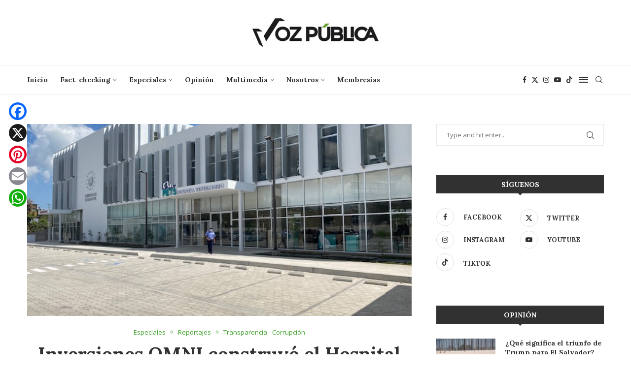

--- FILE ---
content_type: text/html; charset=UTF-8
request_url: https://vozpublica.net/2022/03/02/inversiones-omni-construyo-el-hospital-veterinario-chivo-pets/
body_size: 38761
content:
<!DOCTYPE html> <html lang="es" xmlns:og="http://opengraphprotocol.org/schema/" xmlns:fb="http://www.facebook.com/2008/fbml"> <head> <meta charset="UTF-8"> <meta http-equiv="X-UA-Compatible" content="IE=edge"> <meta name="viewport" content="width=device-width, initial-scale=1"> <link rel="profile" href="http://gmpg.org/xfn/11"/> <link rel="shortcut icon" href="https://vozpublica.net/wp-content/uploads/2021/10/favicon-vp.png" type="image/x-icon"/> <link rel="apple-touch-icon" sizes="180x180" href="https://vozpublica.net/wp-content/uploads/2021/10/favicon-vp.png"> <link rel="alternate" type="application/rss+xml" title="Voz Pública RSS Feed" href="https://vozpublica.net/feed/"/> <link rel="alternate" type="application/atom+xml" title="Voz Pública Atom Feed" href="https://vozpublica.net/feed/atom/"/> <link rel="pingback" href="https://vozpublica.net/xmlrpc.php"/> <!--[if lt IE 9]> <script src="https://vozpublica.net/wp-content/themes/soledad/js/html5.js"></script> <![endif]--> <title>Inversiones OMNI construyó el Hospital Veterinario Chivo Pets &#8211; Voz Pública</title> <link rel='preconnect' href='https://fonts.googleapis.com'/> <link rel='preconnect' href='https://fonts.gstatic.com'/> <meta http-equiv='x-dns-prefetch-control' content='on'> <link rel='dns-prefetch' href='//fonts.googleapis.com'/> <link rel='dns-prefetch' href='//fonts.gstatic.com'/> <link rel='dns-prefetch' href='//s.gravatar.com'/> <link rel='dns-prefetch' href='//www.google-analytics.com'/> <link rel='preload' as='font' href='https://vozpublica.net/wp-content/plugins/penci-recipe/fonts/ficon.woff2' type='font/woff2' crossorigin='anonymous'/> <style>.elementor-add-section-area-button.penci-library-modal-btn:hover, .penci-library-modal-btn:hover{background: #6eb48c;opacity: 0.7}.elementor-add-section-area-button.penci-library-modal-btn, .penci-library-modal-btn {margin-left: 5px;background: #6eb48c;vertical-align: top;font-size: 0 !important;}.penci-library-modal-btn:before {content: '';width: 16px;height: 16px;background-image: url('https://vozpublica.net/wp-content/themes/soledad/images/penci-icon.png');background-position: center;background-size: contain;background-repeat: no-repeat;}#penci-library-modal .penci-elementor-template-library-template-name {text-align: right;flex: 1 0 0%;}</style> <meta name='robots' content='max-image-preview:large'/> <link rel='dns-prefetch' href='//static.addtoany.com'/> <link rel='dns-prefetch' href='//fonts.googleapis.com'/> <link rel="alternate" type="application/rss+xml" title="Voz Pública &raquo; Feed" href="https://vozpublica.net/feed/"/> <link rel="alternate" type="application/rss+xml" title="Voz Pública &raquo; Feed de los comentarios" href="https://vozpublica.net/comments/feed/"/> <link rel="alternate" title="oEmbed (JSON)" type="application/json+oembed" href="https://vozpublica.net/wp-json/oembed/1.0/embed?url=https%3A%2F%2Fvozpublica.net%2F2022%2F03%2F02%2Finversiones-omni-construyo-el-hospital-veterinario-chivo-pets%2F"/> <link rel="alternate" title="oEmbed (XML)" type="text/xml+oembed" href="https://vozpublica.net/wp-json/oembed/1.0/embed?url=https%3A%2F%2Fvozpublica.net%2F2022%2F03%2F02%2Finversiones-omni-construyo-el-hospital-veterinario-chivo-pets%2F&#038;format=xml"/> <meta name="description" content="Chivo SA de CV contrató a la constructora de manera directa. “Es un asunto de privado a privado”, justificó la fuente, un empresario conocedor del proceso seguido en la selección&hellip;"> <meta property="og:site_name" content="Voz Publica"> <meta property="og:url" content="https://vozpublica.net/2022/03/02/inversiones-omni-construyo-el-hospital-veterinario-chivo-pets/"><meta property="og:type" content="website"><meta property="og:title" content="Inversiones OMNI construyó el Hospital Veterinario Chivo Pets"><meta property="og:description" content="Chivo SA de CV contrató a la constructora de manera directa. “Es un asunto de privado a privado”, justificó la fuente, un empresario conocedor del proceso seguido en la selección&hellip;"><meta property="og:image" content="https://vozpublica.net/wp-content/uploads/2022/02/IMG_6274.jpg"><meta name="twitter:card" content="summary_large_image"><meta property="twitter:domain" content="vozpublica.net"><meta property="twitter:url" content="https://vozpublica.net/2022/03/02/inversiones-omni-construyo-el-hospital-veterinario-chivo-pets/"><meta name="twitter:title" content="Inversiones OMNI construyó el Hospital Veterinario Chivo Pets"><meta name="twitter:description" content="Chivo SA de CV contrató a la constructora de manera directa. “Es un asunto de privado a privado”, justificó la fuente, un empresario conocedor del proceso seguido en la selección&hellip;"/><meta name="twitter:image" content="https://vozpublica.net/wp-content/uploads/2022/02/IMG_6274.jpg"> <style id='wp-img-auto-sizes-contain-inline-css' type='text/css'> img:is([sizes=auto i],[sizes^="auto," i]){contain-intrinsic-size:3000px 1500px} /*# sourceURL=wp-img-auto-sizes-contain-inline-css */ </style> <link rel='stylesheet' id='meow-faq-block-css-css' href='https://vozpublica.net/wp-content/plugins/faq-block/faq-block.min.css?ver=1725553412' type='text/css' media='all'/> <style id='wp-emoji-styles-inline-css' type='text/css'> img.wp-smiley, img.emoji { display: inline !important; border: none !important; box-shadow: none !important; height: 1em !important; width: 1em !important; margin: 0 0.07em !important; vertical-align: -0.1em !important; background: none !important; padding: 0 !important; } /*# sourceURL=wp-emoji-styles-inline-css */ </style> <link rel='stylesheet' id='wp-block-library-css' href='https://vozpublica.net/wp-includes/css/dist/block-library/style.min.css?ver=6.9' type='text/css' media='all'/> <style id='wp-block-library-theme-inline-css' type='text/css'> .wp-block-audio :where(figcaption){color:#555;font-size:13px;text-align:center}.is-dark-theme .wp-block-audio :where(figcaption){color:#ffffffa6}.wp-block-audio{margin:0 0 1em}.wp-block-code{border:1px solid #ccc;border-radius:4px;font-family:Menlo,Consolas,monaco,monospace;padding:.8em 1em}.wp-block-embed :where(figcaption){color:#555;font-size:13px;text-align:center}.is-dark-theme .wp-block-embed :where(figcaption){color:#ffffffa6}.wp-block-embed{margin:0 0 1em}.blocks-gallery-caption{color:#555;font-size:13px;text-align:center}.is-dark-theme .blocks-gallery-caption{color:#ffffffa6}:root :where(.wp-block-image figcaption){color:#555;font-size:13px;text-align:center}.is-dark-theme :root :where(.wp-block-image figcaption){color:#ffffffa6}.wp-block-image{margin:0 0 1em}.wp-block-pullquote{border-bottom:4px solid;border-top:4px solid;color:currentColor;margin-bottom:1.75em}.wp-block-pullquote :where(cite),.wp-block-pullquote :where(footer),.wp-block-pullquote__citation{color:currentColor;font-size:.8125em;font-style:normal;text-transform:uppercase}.wp-block-quote{border-left:.25em solid;margin:0 0 1.75em;padding-left:1em}.wp-block-quote cite,.wp-block-quote footer{color:currentColor;font-size:.8125em;font-style:normal;position:relative}.wp-block-quote:where(.has-text-align-right){border-left:none;border-right:.25em solid;padding-left:0;padding-right:1em}.wp-block-quote:where(.has-text-align-center){border:none;padding-left:0}.wp-block-quote.is-large,.wp-block-quote.is-style-large,.wp-block-quote:where(.is-style-plain){border:none}.wp-block-search .wp-block-search__label{font-weight:700}.wp-block-search__button{border:1px solid #ccc;padding:.375em .625em}:where(.wp-block-group.has-background){padding:1.25em 2.375em}.wp-block-separator.has-css-opacity{opacity:.4}.wp-block-separator{border:none;border-bottom:2px solid;margin-left:auto;margin-right:auto}.wp-block-separator.has-alpha-channel-opacity{opacity:1}.wp-block-separator:not(.is-style-wide):not(.is-style-dots){width:100px}.wp-block-separator.has-background:not(.is-style-dots){border-bottom:none;height:1px}.wp-block-separator.has-background:not(.is-style-wide):not(.is-style-dots){height:2px}.wp-block-table{margin:0 0 1em}.wp-block-table td,.wp-block-table th{word-break:normal}.wp-block-table :where(figcaption){color:#555;font-size:13px;text-align:center}.is-dark-theme .wp-block-table :where(figcaption){color:#ffffffa6}.wp-block-video :where(figcaption){color:#555;font-size:13px;text-align:center}.is-dark-theme .wp-block-video :where(figcaption){color:#ffffffa6}.wp-block-video{margin:0 0 1em}:root :where(.wp-block-template-part.has-background){margin-bottom:0;margin-top:0;padding:1.25em 2.375em} /*# sourceURL=/wp-includes/css/dist/block-library/theme.min.css */ </style> <style id='classic-theme-styles-inline-css' type='text/css'> /*! This file is auto-generated */ .wp-block-button__link{color:#fff;background-color:#32373c;border-radius:9999px;box-shadow:none;text-decoration:none;padding:calc(.667em + 2px) calc(1.333em + 2px);font-size:1.125em}.wp-block-file__button{background:#32373c;color:#fff;text-decoration:none} /*# sourceURL=/wp-includes/css/classic-themes.min.css */ </style> <style id='create-block-soledad-style-inline-css' type='text/css'> .pchead-e-block { --pcborder-cl: #dedede; --pcaccent-cl: #6eb48c; } .heading1-style-1 > h1, .heading2-style-1 > h2, .heading3-style-1 > h3, .heading4-style-1 > h4, .heading5-style-1 > h5, .heading1-style-2 > h1, .heading2-style-2 > h2, .heading3-style-2 > h3, .heading4-style-2 > h4, .heading5-style-2 > h5 { padding-bottom: 8px; border-bottom: 1px solid var(--pcborder-cl); overflow: hidden; } .heading1-style-2 > h1, .heading2-style-2 > h2, .heading3-style-2 > h3, .heading4-style-2 > h4, .heading5-style-2 > h5 { border-bottom-width: 0; position: relative; } .heading1-style-2 > h1:before, .heading2-style-2 > h2:before, .heading3-style-2 > h3:before, .heading4-style-2 > h4:before, .heading5-style-2 > h5:before { content: ''; width: 50px; height: 2px; bottom: 0; left: 0; z-index: 2; background: var(--pcaccent-cl); position: absolute; } .heading1-style-2 > h1:after, .heading2-style-2 > h2:after, .heading3-style-2 > h3:after, .heading4-style-2 > h4:after, .heading5-style-2 > h5:after { content: ''; width: 100%; height: 2px; bottom: 0; left: 20px; z-index: 1; background: var(--pcborder-cl); position: absolute; } .heading1-style-3 > h1, .heading2-style-3 > h2, .heading3-style-3 > h3, .heading4-style-3 > h4, .heading5-style-3 > h5, .heading1-style-4 > h1, .heading2-style-4 > h2, .heading3-style-4 > h3, .heading4-style-4 > h4, .heading5-style-4 > h5 { position: relative; padding-left: 20px; } .heading1-style-3 > h1:before, .heading2-style-3 > h2:before, .heading3-style-3 > h3:before, .heading4-style-3 > h4:before, .heading5-style-3 > h5:before, .heading1-style-4 > h1:before, .heading2-style-4 > h2:before, .heading3-style-4 > h3:before, .heading4-style-4 > h4:before, .heading5-style-4 > h5:before { width: 10px; height: 100%; content: ''; position: absolute; top: 0; left: 0; bottom: 0; background: var(--pcaccent-cl); } .heading1-style-4 > h1, .heading2-style-4 > h2, .heading3-style-4 > h3, .heading4-style-4 > h4, .heading5-style-4 > h5 { padding: 10px 20px; background: #f1f1f1; } .heading1-style-5 > h1, .heading2-style-5 > h2, .heading3-style-5 > h3, .heading4-style-5 > h4, .heading5-style-5 > h5 { position: relative; z-index: 1; } .heading1-style-5 > h1:before, .heading2-style-5 > h2:before, .heading3-style-5 > h3:before, .heading4-style-5 > h4:before, .heading5-style-5 > h5:before { content: ""; position: absolute; left: 0; bottom: 0; width: 200px; height: 50%; transform: skew(-25deg) translateX(0); background: var(--pcaccent-cl); z-index: -1; opacity: 0.4; } .heading1-style-6 > h1, .heading2-style-6 > h2, .heading3-style-6 > h3, .heading4-style-6 > h4, .heading5-style-6 > h5 { text-decoration: underline; text-underline-offset: 2px; text-decoration-thickness: 4px; text-decoration-color: var(--pcaccent-cl); } /*# sourceURL=https://vozpublica.net/wp-content/themes/soledad/inc/block/heading-styles/build/style.css */ </style> <style id='global-styles-inline-css' type='text/css'> :root{--wp--preset--aspect-ratio--square: 1;--wp--preset--aspect-ratio--4-3: 4/3;--wp--preset--aspect-ratio--3-4: 3/4;--wp--preset--aspect-ratio--3-2: 3/2;--wp--preset--aspect-ratio--2-3: 2/3;--wp--preset--aspect-ratio--16-9: 16/9;--wp--preset--aspect-ratio--9-16: 9/16;--wp--preset--color--black: #000000;--wp--preset--color--cyan-bluish-gray: #abb8c3;--wp--preset--color--white: #ffffff;--wp--preset--color--pale-pink: #f78da7;--wp--preset--color--vivid-red: #cf2e2e;--wp--preset--color--luminous-vivid-orange: #ff6900;--wp--preset--color--luminous-vivid-amber: #fcb900;--wp--preset--color--light-green-cyan: #7bdcb5;--wp--preset--color--vivid-green-cyan: #00d084;--wp--preset--color--pale-cyan-blue: #8ed1fc;--wp--preset--color--vivid-cyan-blue: #0693e3;--wp--preset--color--vivid-purple: #9b51e0;--wp--preset--gradient--vivid-cyan-blue-to-vivid-purple: linear-gradient(135deg,rgb(6,147,227) 0%,rgb(155,81,224) 100%);--wp--preset--gradient--light-green-cyan-to-vivid-green-cyan: linear-gradient(135deg,rgb(122,220,180) 0%,rgb(0,208,130) 100%);--wp--preset--gradient--luminous-vivid-amber-to-luminous-vivid-orange: linear-gradient(135deg,rgb(252,185,0) 0%,rgb(255,105,0) 100%);--wp--preset--gradient--luminous-vivid-orange-to-vivid-red: linear-gradient(135deg,rgb(255,105,0) 0%,rgb(207,46,46) 100%);--wp--preset--gradient--very-light-gray-to-cyan-bluish-gray: linear-gradient(135deg,rgb(238,238,238) 0%,rgb(169,184,195) 100%);--wp--preset--gradient--cool-to-warm-spectrum: linear-gradient(135deg,rgb(74,234,220) 0%,rgb(151,120,209) 20%,rgb(207,42,186) 40%,rgb(238,44,130) 60%,rgb(251,105,98) 80%,rgb(254,248,76) 100%);--wp--preset--gradient--blush-light-purple: linear-gradient(135deg,rgb(255,206,236) 0%,rgb(152,150,240) 100%);--wp--preset--gradient--blush-bordeaux: linear-gradient(135deg,rgb(254,205,165) 0%,rgb(254,45,45) 50%,rgb(107,0,62) 100%);--wp--preset--gradient--luminous-dusk: linear-gradient(135deg,rgb(255,203,112) 0%,rgb(199,81,192) 50%,rgb(65,88,208) 100%);--wp--preset--gradient--pale-ocean: linear-gradient(135deg,rgb(255,245,203) 0%,rgb(182,227,212) 50%,rgb(51,167,181) 100%);--wp--preset--gradient--electric-grass: linear-gradient(135deg,rgb(202,248,128) 0%,rgb(113,206,126) 100%);--wp--preset--gradient--midnight: linear-gradient(135deg,rgb(2,3,129) 0%,rgb(40,116,252) 100%);--wp--preset--font-size--small: 12px;--wp--preset--font-size--medium: 20px;--wp--preset--font-size--large: 32px;--wp--preset--font-size--x-large: 42px;--wp--preset--font-size--normal: 14px;--wp--preset--font-size--huge: 42px;--wp--preset--spacing--20: 0.44rem;--wp--preset--spacing--30: 0.67rem;--wp--preset--spacing--40: 1rem;--wp--preset--spacing--50: 1.5rem;--wp--preset--spacing--60: 2.25rem;--wp--preset--spacing--70: 3.38rem;--wp--preset--spacing--80: 5.06rem;--wp--preset--shadow--natural: 6px 6px 9px rgba(0, 0, 0, 0.2);--wp--preset--shadow--deep: 12px 12px 50px rgba(0, 0, 0, 0.4);--wp--preset--shadow--sharp: 6px 6px 0px rgba(0, 0, 0, 0.2);--wp--preset--shadow--outlined: 6px 6px 0px -3px rgb(255, 255, 255), 6px 6px rgb(0, 0, 0);--wp--preset--shadow--crisp: 6px 6px 0px rgb(0, 0, 0);}:where(.is-layout-flex){gap: 0.5em;}:where(.is-layout-grid){gap: 0.5em;}body .is-layout-flex{display: flex;}.is-layout-flex{flex-wrap: wrap;align-items: center;}.is-layout-flex > :is(*, div){margin: 0;}body .is-layout-grid{display: grid;}.is-layout-grid > :is(*, div){margin: 0;}:where(.wp-block-columns.is-layout-flex){gap: 2em;}:where(.wp-block-columns.is-layout-grid){gap: 2em;}:where(.wp-block-post-template.is-layout-flex){gap: 1.25em;}:where(.wp-block-post-template.is-layout-grid){gap: 1.25em;}.has-black-color{color: var(--wp--preset--color--black) !important;}.has-cyan-bluish-gray-color{color: var(--wp--preset--color--cyan-bluish-gray) !important;}.has-white-color{color: var(--wp--preset--color--white) !important;}.has-pale-pink-color{color: var(--wp--preset--color--pale-pink) !important;}.has-vivid-red-color{color: var(--wp--preset--color--vivid-red) !important;}.has-luminous-vivid-orange-color{color: var(--wp--preset--color--luminous-vivid-orange) !important;}.has-luminous-vivid-amber-color{color: var(--wp--preset--color--luminous-vivid-amber) !important;}.has-light-green-cyan-color{color: var(--wp--preset--color--light-green-cyan) !important;}.has-vivid-green-cyan-color{color: var(--wp--preset--color--vivid-green-cyan) !important;}.has-pale-cyan-blue-color{color: var(--wp--preset--color--pale-cyan-blue) !important;}.has-vivid-cyan-blue-color{color: var(--wp--preset--color--vivid-cyan-blue) !important;}.has-vivid-purple-color{color: var(--wp--preset--color--vivid-purple) !important;}.has-black-background-color{background-color: var(--wp--preset--color--black) !important;}.has-cyan-bluish-gray-background-color{background-color: var(--wp--preset--color--cyan-bluish-gray) !important;}.has-white-background-color{background-color: var(--wp--preset--color--white) !important;}.has-pale-pink-background-color{background-color: var(--wp--preset--color--pale-pink) !important;}.has-vivid-red-background-color{background-color: var(--wp--preset--color--vivid-red) !important;}.has-luminous-vivid-orange-background-color{background-color: var(--wp--preset--color--luminous-vivid-orange) !important;}.has-luminous-vivid-amber-background-color{background-color: var(--wp--preset--color--luminous-vivid-amber) !important;}.has-light-green-cyan-background-color{background-color: var(--wp--preset--color--light-green-cyan) !important;}.has-vivid-green-cyan-background-color{background-color: var(--wp--preset--color--vivid-green-cyan) !important;}.has-pale-cyan-blue-background-color{background-color: var(--wp--preset--color--pale-cyan-blue) !important;}.has-vivid-cyan-blue-background-color{background-color: var(--wp--preset--color--vivid-cyan-blue) !important;}.has-vivid-purple-background-color{background-color: var(--wp--preset--color--vivid-purple) !important;}.has-black-border-color{border-color: var(--wp--preset--color--black) !important;}.has-cyan-bluish-gray-border-color{border-color: var(--wp--preset--color--cyan-bluish-gray) !important;}.has-white-border-color{border-color: var(--wp--preset--color--white) !important;}.has-pale-pink-border-color{border-color: var(--wp--preset--color--pale-pink) !important;}.has-vivid-red-border-color{border-color: var(--wp--preset--color--vivid-red) !important;}.has-luminous-vivid-orange-border-color{border-color: var(--wp--preset--color--luminous-vivid-orange) !important;}.has-luminous-vivid-amber-border-color{border-color: var(--wp--preset--color--luminous-vivid-amber) !important;}.has-light-green-cyan-border-color{border-color: var(--wp--preset--color--light-green-cyan) !important;}.has-vivid-green-cyan-border-color{border-color: var(--wp--preset--color--vivid-green-cyan) !important;}.has-pale-cyan-blue-border-color{border-color: var(--wp--preset--color--pale-cyan-blue) !important;}.has-vivid-cyan-blue-border-color{border-color: var(--wp--preset--color--vivid-cyan-blue) !important;}.has-vivid-purple-border-color{border-color: var(--wp--preset--color--vivid-purple) !important;}.has-vivid-cyan-blue-to-vivid-purple-gradient-background{background: var(--wp--preset--gradient--vivid-cyan-blue-to-vivid-purple) !important;}.has-light-green-cyan-to-vivid-green-cyan-gradient-background{background: var(--wp--preset--gradient--light-green-cyan-to-vivid-green-cyan) !important;}.has-luminous-vivid-amber-to-luminous-vivid-orange-gradient-background{background: var(--wp--preset--gradient--luminous-vivid-amber-to-luminous-vivid-orange) !important;}.has-luminous-vivid-orange-to-vivid-red-gradient-background{background: var(--wp--preset--gradient--luminous-vivid-orange-to-vivid-red) !important;}.has-very-light-gray-to-cyan-bluish-gray-gradient-background{background: var(--wp--preset--gradient--very-light-gray-to-cyan-bluish-gray) !important;}.has-cool-to-warm-spectrum-gradient-background{background: var(--wp--preset--gradient--cool-to-warm-spectrum) !important;}.has-blush-light-purple-gradient-background{background: var(--wp--preset--gradient--blush-light-purple) !important;}.has-blush-bordeaux-gradient-background{background: var(--wp--preset--gradient--blush-bordeaux) !important;}.has-luminous-dusk-gradient-background{background: var(--wp--preset--gradient--luminous-dusk) !important;}.has-pale-ocean-gradient-background{background: var(--wp--preset--gradient--pale-ocean) !important;}.has-electric-grass-gradient-background{background: var(--wp--preset--gradient--electric-grass) !important;}.has-midnight-gradient-background{background: var(--wp--preset--gradient--midnight) !important;}.has-small-font-size{font-size: var(--wp--preset--font-size--small) !important;}.has-medium-font-size{font-size: var(--wp--preset--font-size--medium) !important;}.has-large-font-size{font-size: var(--wp--preset--font-size--large) !important;}.has-x-large-font-size{font-size: var(--wp--preset--font-size--x-large) !important;} :where(.wp-block-post-template.is-layout-flex){gap: 1.25em;}:where(.wp-block-post-template.is-layout-grid){gap: 1.25em;} :where(.wp-block-term-template.is-layout-flex){gap: 1.25em;}:where(.wp-block-term-template.is-layout-grid){gap: 1.25em;} :where(.wp-block-columns.is-layout-flex){gap: 2em;}:where(.wp-block-columns.is-layout-grid){gap: 2em;} :root :where(.wp-block-pullquote){font-size: 1.5em;line-height: 1.6;} /*# sourceURL=global-styles-inline-css */ </style> <link rel='stylesheet' id='penci-oswald-css' href='//fonts.googleapis.com/css?family=Oswald%3A400&#038;display=swap&#038;ver=6.9' type='text/css' media='all'/> <link rel='stylesheet' id='penci-fonts-css' href='https://fonts.googleapis.com/css?family=Lora%3A300%2C300italic%2C400%2C400italic%2C500%2C500italic%2C700%2C700italic%2C800%2C800italic%7COpen+Sans%3A300%2C300italic%2C400%2C400italic%2C500%2C500italic%2C600%2C600italic%2C700%2C700italic%2C800%2C800italic%26subset%3Dlatin%2Ccyrillic%2Ccyrillic-ext%2Cgreek%2Cgreek-ext%2Clatin-ext&#038;display=swap&#038;ver=8.4.8' type='text/css' media='all'/> <link rel='stylesheet' id='penci-main-style-css' href='https://vozpublica.net/wp-content/themes/soledad/main.css?ver=8.4.8' type='text/css' media='all'/> <link rel='stylesheet' id='penci-swiper-bundle-css' href='https://vozpublica.net/wp-content/themes/soledad/css/swiper-bundle.min.css?ver=8.4.8' type='text/css' media='all'/> <link rel='stylesheet' id='penci-font-awesomeold-css' href='https://vozpublica.net/wp-content/themes/soledad/css/font-awesome.4.7.0.swap.min.css?ver=4.7.0' type='text/css' media='all'/> <link rel='stylesheet' id='penci_icon-css' href='https://vozpublica.net/wp-content/themes/soledad/css/penci-icon.css?ver=8.4.8' type='text/css' media='all'/> <link rel='stylesheet' id='penci_style-css' href='https://vozpublica.net/wp-content/themes/soledad/style.css?ver=8.4.8' type='text/css' media='all'/> <link rel='stylesheet' id='penci_social_counter-css' href='https://vozpublica.net/wp-content/themes/soledad/css/social-counter.css?ver=8.4.8' type='text/css' media='all'/> <link rel='stylesheet' id='elementor-icons-css' href='https://vozpublica.net/wp-content/plugins/elementor/assets/lib/eicons/css/elementor-icons.min.css?ver=5.45.0' type='text/css' media='all'/> <link rel='stylesheet' id='elementor-frontend-css' href='https://vozpublica.net/wp-content/plugins/elementor/assets/css/frontend.min.css?ver=3.34.1' type='text/css' media='all'/> <link rel='stylesheet' id='elementor-post-6-css' href='https://vozpublica.net/wp-content/uploads/elementor/css/post-6.css?ver=1768239509' type='text/css' media='all'/> <link rel='stylesheet' id='addtoany-css' href='https://vozpublica.net/wp-content/plugins/add-to-any/addtoany.min.css?ver=1.16' type='text/css' media='all'/> <style id='addtoany-inline-css' type='text/css'> @media screen and (max-width:980px){ .a2a_floating_style.a2a_vertical_style{display:none;} } @media screen and (min-width:981px){ .a2a_floating_style.a2a_default_style{display:none;} } .a2a_kit a .a2a_svg{border-radius: 100% !important;} @media all and (max-width:980px){ .a2a_kit{width: 100%;padding-left:10% !important;padding-right:10% !important;padding-top: 5px !important;} } @media all and (min-width:1280px){ .a2a_kit{left:10px!important;} } @media all and (min-width:1400px){ .a2a_kit{left:50px!important;} } @media all and (min-width:1500px){ .a2a_kit{left:5%!important;} } @media all and (min-width:1700px){ .a2a_kit{left:10%!important;} } @media all and (min-width:2000px){ .a2a_kit{left:15%!important;} } @media all and (min-width:2300px){ .a2a_kit{left:20%!important;} } /*# sourceURL=addtoany-inline-css */ </style> <link rel='stylesheet' id='penci-recipe-css-css' href='https://vozpublica.net/wp-content/plugins/penci-recipe/css/recipe.css?ver=2.9' type='text/css' media='all'/> <link rel='stylesheet' id='elementor-gf-local-roboto-css' href='https://vozpublica.net/wp-content/uploads/elementor/google-fonts/css/roboto.css?ver=1742233048' type='text/css' media='all'/> <link rel='stylesheet' id='elementor-gf-local-robotoslab-css' href='https://vozpublica.net/wp-content/uploads/elementor/google-fonts/css/robotoslab.css?ver=1742233051' type='text/css' media='all'/> <script type="text/javascript" src="https://vozpublica.net/wp-includes/js/dist/vendor/react.min.js?ver=18.3.1.1" id="react-js"></script> <script type="text/javascript" src="https://vozpublica.net/wp-includes/js/dist/vendor/react-dom.min.js?ver=18.3.1.1" id="react-dom-js"></script> <script type="text/javascript" src="https://vozpublica.net/wp-content/plugins/advance-custom-html/build/view.js?ver=b326fe15e98caa9eebde" id="bplugins-custom-html-script-js"></script> <script type="text/javascript" id="addtoany-core-js-before">
/* <![CDATA[ */
window.a2a_config=window.a2a_config||{};a2a_config.callbacks=[];a2a_config.overlays=[];a2a_config.templates={};a2a_localize = {
	Share: "Compartir",
	Save: "Guardar",
	Subscribe: "Suscribir",
	Email: "Correo electrónico",
	Bookmark: "Marcador",
	ShowAll: "Mostrar todo",
	ShowLess: "Mostrar menos",
	FindServices: "Encontrar servicio(s)",
	FindAnyServiceToAddTo: "Encuentra al instante cualquier servicio para añadir a",
	PoweredBy: "Funciona con",
	ShareViaEmail: "Compartir por correo electrónico",
	SubscribeViaEmail: "Suscribirse a través de correo electrónico",
	BookmarkInYourBrowser: "Añadir a marcadores de tu navegador",
	BookmarkInstructions: "Presiona «Ctrl+D» o «\u2318+D» para añadir esta página a marcadores",
	AddToYourFavorites: "Añadir a tus favoritos",
	SendFromWebOrProgram: "Enviar desde cualquier dirección o programa de correo electrónico ",
	EmailProgram: "Programa de correo electrónico",
	More: "Más&#8230;",
	ThanksForSharing: "¡Gracias por compartir!",
	ThanksForFollowing: "¡Gracias por seguirnos!"
};


//# sourceURL=addtoany-core-js-before
/* ]]> */
</script> <script type="text/javascript" defer src="https://static.addtoany.com/menu/page.js" id="addtoany-core-js"></script> <script type="text/javascript" src="https://vozpublica.net/wp-includes/js/jquery/jquery.min.js?ver=3.7.1" id="jquery-core-js"></script> <script type="text/javascript" src="https://vozpublica.net/wp-includes/js/jquery/jquery-migrate.min.js?ver=3.4.1" id="jquery-migrate-js"></script> <script type="text/javascript" defer src="https://vozpublica.net/wp-content/plugins/add-to-any/addtoany.min.js?ver=1.1" id="addtoany-jquery-js"></script> <link rel="https://api.w.org/" href="https://vozpublica.net/wp-json/"/><link rel="alternate" title="JSON" type="application/json" href="https://vozpublica.net/wp-json/wp/v2/posts/2974"/><link rel="EditURI" type="application/rsd+xml" title="RSD" href="https://vozpublica.net/xmlrpc.php?rsd"/> <meta name="generator" content="WordPress 6.9"/> <link rel="canonical" href="https://vozpublica.net/2022/03/02/inversiones-omni-construyo-el-hospital-veterinario-chivo-pets/"/> <link rel='shortlink' href='https://vozpublica.net/?p=2974'/> <style type="text/css"> .penci-recipe-tagged .prt-icon span, .penci-recipe-action-buttons .penci-recipe-button:hover{ background-color:#40a32d; } </style> <style type="text/css"> </style> <script type='text/javascript'>
				/* CONFIGURATION START */
				window._ain = {
					id: '2931',
					page_type: 'article',
					postid: '2974',
					maincontent: '#main',
					title: 'Inversiones OMNI construyó el Hospital Veterinario Chivo Pets',
					pubdate: '2022-03-02 01:42:31',
					authors: 'Wendy Monterrosa',
					sections: 'Especiales, Reportajes, Transparencia - Corrupción',
					tags: '#Chivopets, #corrupción, #Inversiónpública, #transparencia, Portada',
					access_level: 'free',
					article_type: '',
					reader_type: 'anonymous'
				};
				/* CONFIGURATION END */
				(function (d, s) {
				var sf = d.createElement(s);
				sf.type = 'text/javascript';
				sf.async = true;
				sf.src = (('https:' == d.location.protocol)
					? 'https://d7d3cf2e81d293050033-3dfc0615b0fd7b49143049256703bfce.ssl.cf1.rackcdn.com'
					: 'http://t.contentinsights.com') + '/stf.js';
				var t = d.getElementsByTagName(s)[0];
				t.parentNode.insertBefore(sf, t);
				})(document, 'script');
			</script><script>var portfolioDataJs = portfolioDataJs || [];</script> <script async src="https://www.googletagmanager.com/gtag/js?id=G-W85GXYJQEE"></script> <script>
  window.dataLayer = window.dataLayer || [];
  function gtag(){dataLayer.push(arguments);}
  gtag('js', new Date());

  gtag('config', 'G-W85GXYJQEE');
</script> <style id="penci-custom-style" type="text/css">body{ --pcbg-cl: #fff; --pctext-cl: #313131; --pcborder-cl: #dedede; --pcheading-cl: #313131; --pcmeta-cl: #888888; --pcaccent-cl: #6eb48c; --pcbody-font: 'PT Serif', serif; --pchead-font: 'Raleway', sans-serif; --pchead-wei: bold; --pcava_bdr:10px;--pcajs_fvw:470px;--pcajs_fvmw:220px; } .single.penci-body-single-style-5 #header, .single.penci-body-single-style-6 #header, .single.penci-body-single-style-10 #header, .single.penci-body-single-style-5 .pc-wrapbuilder-header, .single.penci-body-single-style-6 .pc-wrapbuilder-header, .single.penci-body-single-style-10 .pc-wrapbuilder-header { --pchd-mg: 40px; } .fluid-width-video-wrapper > div { position: absolute; left: 0; right: 0; top: 0; width: 100%; height: 100%; } .yt-video-place { position: relative; text-align: center; } .yt-video-place.embed-responsive .start-video { display: block; top: 0; left: 0; bottom: 0; right: 0; position: absolute; transform: none; } .yt-video-place.embed-responsive .start-video img { margin: 0; padding: 0; top: 50%; display: inline-block; position: absolute; left: 50%; transform: translate(-50%, -50%); width: 68px; height: auto; } .mfp-bg { top: 0; left: 0; width: 100%; height: 100%; z-index: 9999999; overflow: hidden; position: fixed; background: #0b0b0b; opacity: .8; filter: alpha(opacity=80) } .mfp-wrap { top: 0; left: 0; width: 100%; height: 100%; z-index: 9999999; position: fixed; outline: none !important; -webkit-backface-visibility: hidden } .single .penci-single-featured-img{ padding-top: 50.0000% !important; } body { --pchead-font: 'Lora', serif; } body { --pcbody-font: 'Open Sans', sans-serif; } p{ line-height: 1.8; } .penci-hide-tagupdated{ display: none !important; } body, .widget ul li a{ font-size: 15px; } .widget ul li, .widget ol li, .post-entry, p, .post-entry p { font-size: 15px; line-height: 1.8; } body { --pchead-wei: bold; } .featured-area .penci-image-holder, .featured-area .penci-slider4-overlay, .featured-area .penci-slide-overlay .overlay-link, .featured-style-29 .featured-slider-overlay, .penci-slider38-overlay{ border-radius: ; -webkit-border-radius: ; } .penci-featured-content-right:before{ border-top-right-radius: ; border-bottom-right-radius: ; } .penci-flat-overlay .penci-slide-overlay .penci-mag-featured-content:before{ border-bottom-left-radius: ; border-bottom-right-radius: ; } .container-single .post-image{ border-radius: ; -webkit-border-radius: ; } .penci-mega-thumbnail .penci-image-holder{ border-radius: ; -webkit-border-radius: ; } body.penci-body-boxed { background-image: url(https://vozpublica.net/wp-content/uploads/2021/08/new_year_background.png); } body.penci-body-boxed { background-repeat:repeat; } body.penci-body-boxed { background-size:auto; } #header .inner-header .container { padding:30px 0; } #logo a { max-width:330px; width: 100%; } @media only screen and (max-width: 960px) and (min-width: 768px){ #logo img{ max-width: 100%; } } body{ --pcaccent-cl: #40a32d; } .penci-menuhbg-toggle:hover .lines-button:after, .penci-menuhbg-toggle:hover .penci-lines:before, .penci-menuhbg-toggle:hover .penci-lines:after,.tags-share-box.tags-share-box-s2 .post-share-plike,.penci-video_playlist .penci-playlist-title,.pencisc-column-2.penci-video_playlist .penci-video-nav .playlist-panel-item, .pencisc-column-1.penci-video_playlist .penci-video-nav .playlist-panel-item,.penci-video_playlist .penci-custom-scroll::-webkit-scrollbar-thumb, .pencisc-button, .post-entry .pencisc-button, .penci-dropcap-box, .penci-dropcap-circle, .penci-login-register input[type="submit"]:hover, .penci-ld .penci-ldin:before, .penci-ldspinner > div{ background: #40a32d; } a, .post-entry .penci-portfolio-filter ul li a:hover, .penci-portfolio-filter ul li a:hover, .penci-portfolio-filter ul li.active a, .post-entry .penci-portfolio-filter ul li.active a, .penci-countdown .countdown-amount, .archive-box h1, .post-entry a, .container.penci-breadcrumb span a:hover,.container.penci-breadcrumb a:hover, .post-entry blockquote:before, .post-entry blockquote cite, .post-entry blockquote .author, .wpb_text_column blockquote:before, .wpb_text_column blockquote cite, .wpb_text_column blockquote .author, .penci-pagination a:hover, ul.penci-topbar-menu > li a:hover, div.penci-topbar-menu > ul > li a:hover, .penci-recipe-heading a.penci-recipe-print,.penci-review-metas .penci-review-btnbuy, .main-nav-social a:hover, .widget-social .remove-circle a:hover i, .penci-recipe-index .cat > a.penci-cat-name, #bbpress-forums li.bbp-body ul.forum li.bbp-forum-info a:hover, #bbpress-forums li.bbp-body ul.topic li.bbp-topic-title a:hover, #bbpress-forums li.bbp-body ul.forum li.bbp-forum-info .bbp-forum-content a, #bbpress-forums li.bbp-body ul.topic p.bbp-topic-meta a, #bbpress-forums .bbp-breadcrumb a:hover, #bbpress-forums .bbp-forum-freshness a:hover, #bbpress-forums .bbp-topic-freshness a:hover, #buddypress ul.item-list li div.item-title a, #buddypress ul.item-list li h4 a, #buddypress .activity-header a:first-child, #buddypress .comment-meta a:first-child, #buddypress .acomment-meta a:first-child, div.bbp-template-notice a:hover, .penci-menu-hbg .menu li a .indicator:hover, .penci-menu-hbg .menu li a:hover, #sidebar-nav .menu li a:hover, .penci-rlt-popup .rltpopup-meta .rltpopup-title:hover, .penci-video_playlist .penci-video-playlist-item .penci-video-title:hover, .penci_list_shortcode li:before, .penci-dropcap-box-outline, .penci-dropcap-circle-outline, .penci-dropcap-regular, .penci-dropcap-bold{ color: #40a32d; } .penci-home-popular-post ul.slick-dots li button:hover, .penci-home-popular-post ul.slick-dots li.slick-active button, .post-entry blockquote .author span:after, .error-image:after, .error-404 .go-back-home a:after, .penci-header-signup-form, .woocommerce span.onsale, .woocommerce #respond input#submit:hover, .woocommerce a.button:hover, .woocommerce button.button:hover, .woocommerce input.button:hover, .woocommerce nav.woocommerce-pagination ul li span.current, .woocommerce div.product .entry-summary div[itemprop="description"]:before, .woocommerce div.product .entry-summary div[itemprop="description"] blockquote .author span:after, .woocommerce div.product .woocommerce-tabs #tab-description blockquote .author span:after, .woocommerce #respond input#submit.alt:hover, .woocommerce a.button.alt:hover, .woocommerce button.button.alt:hover, .woocommerce input.button.alt:hover, .pcheader-icon.shoping-cart-icon > a > span, #penci-demobar .buy-button, #penci-demobar .buy-button:hover, .penci-recipe-heading a.penci-recipe-print:hover,.penci-review-metas .penci-review-btnbuy:hover, .penci-review-process span, .penci-review-score-total, #navigation.menu-style-2 ul.menu ul.sub-menu:before, #navigation.menu-style-2 .menu ul ul.sub-menu:before, .penci-go-to-top-floating, .post-entry.blockquote-style-2 blockquote:before, #bbpress-forums #bbp-search-form .button, #bbpress-forums #bbp-search-form .button:hover, .wrapper-boxed .bbp-pagination-links span.current, #bbpress-forums #bbp_reply_submit:hover, #bbpress-forums #bbp_topic_submit:hover,#main .bbp-login-form .bbp-submit-wrapper button[type="submit"]:hover, #buddypress .dir-search input[type=submit], #buddypress .groups-members-search input[type=submit], #buddypress button:hover, #buddypress a.button:hover, #buddypress a.button:focus, #buddypress input[type=button]:hover, #buddypress input[type=reset]:hover, #buddypress ul.button-nav li a:hover, #buddypress ul.button-nav li.current a, #buddypress div.generic-button a:hover, #buddypress .comment-reply-link:hover, #buddypress input[type=submit]:hover, #buddypress div.pagination .pagination-links .current, #buddypress div.item-list-tabs ul li.selected a, #buddypress div.item-list-tabs ul li.current a, #buddypress div.item-list-tabs ul li a:hover, #buddypress table.notifications thead tr, #buddypress table.notifications-settings thead tr, #buddypress table.profile-settings thead tr, #buddypress table.profile-fields thead tr, #buddypress table.wp-profile-fields thead tr, #buddypress table.messages-notices thead tr, #buddypress table.forum thead tr, #buddypress input[type=submit] { background-color: #40a32d; } .penci-pagination ul.page-numbers li span.current, #comments_pagination span { color: #fff; background: #40a32d; border-color: #40a32d; } .footer-instagram h4.footer-instagram-title > span:before, .woocommerce nav.woocommerce-pagination ul li span.current, .penci-pagination.penci-ajax-more a.penci-ajax-more-button:hover, .penci-recipe-heading a.penci-recipe-print:hover,.penci-review-metas .penci-review-btnbuy:hover, .home-featured-cat-content.style-14 .magcat-padding:before, .wrapper-boxed .bbp-pagination-links span.current, #buddypress .dir-search input[type=submit], #buddypress .groups-members-search input[type=submit], #buddypress button:hover, #buddypress a.button:hover, #buddypress a.button:focus, #buddypress input[type=button]:hover, #buddypress input[type=reset]:hover, #buddypress ul.button-nav li a:hover, #buddypress ul.button-nav li.current a, #buddypress div.generic-button a:hover, #buddypress .comment-reply-link:hover, #buddypress input[type=submit]:hover, #buddypress div.pagination .pagination-links .current, #buddypress input[type=submit], form.pc-searchform.penci-hbg-search-form input.search-input:hover, form.pc-searchform.penci-hbg-search-form input.search-input:focus, .penci-dropcap-box-outline, .penci-dropcap-circle-outline { border-color: #40a32d; } .woocommerce .woocommerce-error, .woocommerce .woocommerce-info, .woocommerce .woocommerce-message { border-top-color: #40a32d; } .penci-slider ol.penci-control-nav li a.penci-active, .penci-slider ol.penci-control-nav li a:hover, .penci-related-carousel .penci-owl-dot.active span, .penci-owl-carousel-slider .penci-owl-dot.active span{ border-color: #40a32d; background-color: #40a32d; } .woocommerce .woocommerce-message:before, .woocommerce form.checkout table.shop_table .order-total .amount, .woocommerce ul.products li.product .price ins, .woocommerce ul.products li.product .price, .woocommerce div.product p.price ins, .woocommerce div.product span.price ins, .woocommerce div.product p.price, .woocommerce div.product .entry-summary div[itemprop="description"] blockquote:before, .woocommerce div.product .woocommerce-tabs #tab-description blockquote:before, .woocommerce div.product .entry-summary div[itemprop="description"] blockquote cite, .woocommerce div.product .entry-summary div[itemprop="description"] blockquote .author, .woocommerce div.product .woocommerce-tabs #tab-description blockquote cite, .woocommerce div.product .woocommerce-tabs #tab-description blockquote .author, .woocommerce div.product .product_meta > span a:hover, .woocommerce div.product .woocommerce-tabs ul.tabs li.active, .woocommerce ul.cart_list li .amount, .woocommerce ul.product_list_widget li .amount, .woocommerce table.shop_table td.product-name a:hover, .woocommerce table.shop_table td.product-price span, .woocommerce table.shop_table td.product-subtotal span, .woocommerce-cart .cart-collaterals .cart_totals table td .amount, .woocommerce .woocommerce-info:before, .woocommerce div.product span.price, .penci-container-inside.penci-breadcrumb span a:hover,.penci-container-inside.penci-breadcrumb a:hover { color: #40a32d; } .standard-content .penci-more-link.penci-more-link-button a.more-link, .penci-readmore-btn.penci-btn-make-button a, .penci-featured-cat-seemore.penci-btn-make-button a{ background-color: #40a32d; color: #fff; } .penci-vernav-toggle:before{ border-top-color: #40a32d; color: #fff; } .penci-pagination.penci-ajax-more a.penci-ajax-more-button{ color: #40a32d; } .headline-title { background-color: #40a32d; } .headline-title.nticker-style-2:after, .headline-title.nticker-style-4:after{ border-color: #40a32d; } a.penci-topbar-post-title:hover { color: #40a32d; } ul.penci-topbar-menu > li a:hover, div.penci-topbar-menu > ul > li a:hover { color: #40a32d; } .penci-topbar-social a:hover { color: #40a32d; } #penci-login-popup:before{ opacity: ; } .navigation .menu > li > a:hover, .navigation .menu li.current-menu-item > a, .navigation .menu > li.current_page_item > a, .navigation .menu > li:hover > a, .navigation .menu > li.current-menu-ancestor > a, .navigation .menu > li.current-menu-item > a, .navigation .menu .sub-menu li a:hover, .navigation .menu .sub-menu li.current-menu-item > a, .navigation .sub-menu li:hover > a, #navigation .menu > li > a:hover, #navigation .menu li.current-menu-item > a, #navigation .menu > li.current_page_item > a, #navigation .menu > li:hover > a, #navigation .menu > li.current-menu-ancestor > a, #navigation .menu > li.current-menu-item > a, #navigation .menu .sub-menu li a:hover, #navigation .menu .sub-menu li.current-menu-item > a, #navigation .sub-menu li:hover > a { color: #40a32d; } .navigation ul.menu > li > a:before, .navigation .menu > ul > li > a:before, #navigation ul.menu > li > a:before, #navigation .menu > ul > li > a:before { background: #40a32d; } .navigation .menu ul.sub-menu li .pcmis-2 .penci-mega-post a:hover, .navigation .penci-megamenu .penci-mega-child-categories a.cat-active, .navigation .menu .penci-megamenu .penci-mega-child-categories a:hover, .navigation .menu .penci-megamenu .penci-mega-latest-posts .penci-mega-post a:hover, #navigation .menu ul.sub-menu li .pcmis-2 .penci-mega-post a:hover, #navigation .penci-megamenu .penci-mega-child-categories a.cat-active, #navigation .menu .penci-megamenu .penci-mega-child-categories a:hover, #navigation .menu .penci-megamenu .penci-mega-latest-posts .penci-mega-post a:hover { color: #40a32d; } #navigation .penci-megamenu .penci-mega-thumbnail .mega-cat-name { background: #40a32d; } #navigation .menu > li > a, #navigation ul.menu ul.sub-menu li > a, .navigation ul.menu ul.sub-menu li > a, #navigation .penci-megamenu .penci-mega-child-categories a, .navigation .penci-megamenu .penci-mega-child-categories a{ text-transform: none; } #navigation .penci-megamenu .post-mega-title a{ text-transform: uppercase; } #navigation ul.menu > li > a, #navigation .menu > ul > li > a { font-size: 14px; } #navigation .pcmis-5 .penci-mega-latest-posts.col-mn-4 .penci-mega-post:nth-child(5n + 1) .penci-mega-post-inner .penci-mega-meta .post-mega-title a { font-size:17.92px; } #navigation .penci-megamenu .post-mega-title a, .pc-builder-element .navigation .penci-megamenu .penci-content-megamenu .penci-mega-latest-posts .penci-mega-post .post-mega-title a{ font-size:14px; } .penci-menu-hbg .menu li a { font-size: 14px; } .penci-menu-hbg .menu ul.sub-menu li a { font-size: 13px; } .penci-menu-hbg .menu li a { text-transform: none; } #navigation .penci-megamenu .post-mega-title a, .pc-builder-element .navigation .penci-megamenu .penci-content-megamenu .penci-mega-latest-posts .penci-mega-post .post-mega-title a{ text-transform: none; } #navigation .menu .sub-menu li a:hover, #navigation .menu .sub-menu li.current-menu-item > a, #navigation .sub-menu li:hover > a { color: #40a32d; } .penci-header-signup-form { padding-top: px; padding-bottom: px; } .penci-header-signup-form { background-color: #313131; } .penci-header-signup-form .mc4wp-form, .penci-header-signup-form h4.header-signup-form, .penci-header-signup-form .mc4wp-form-fields > p, .penci-header-signup-form form > p { color: #ffffff; } .penci-header-signup-form .mc4wp-form input[type="text"], .penci-header-signup-form .mc4wp-form input[type="email"] { border-color: #616161; } .penci-header-signup-form .mc4wp-form input[type="text"], .penci-header-signup-form .mc4wp-form input[type="email"] { color: #616161; } .penci-header-signup-form .mc4wp-form input[type="text"]::-webkit-input-placeholder, .penci-header-signup-form .mc4wp-form input[type="email"]::-webkit-input-placeholder{ color: #616161; } .penci-header-signup-form .mc4wp-form input[type="text"]:-moz-placeholder, .penci-header-signup-form .mc4wp-form input[type="email"]:-moz-placeholder { color: #616161; } .penci-header-signup-form .mc4wp-form input[type="text"]::-moz-placeholder, .penci-header-signup-form .mc4wp-form input[type="email"]::-moz-placeholder { color: #616161; } .penci-header-signup-form .mc4wp-form input[type="text"]:-ms-input-placeholder, .penci-header-signup-form .mc4wp-form input[type="email"]:-ms-input-placeholder { color: #616161; } .penci-header-signup-form .widget input[type="submit"] { background-color: #ffffff; } .penci-header-signup-form .widget input[type="submit"] { color: #313131; } .penci-header-signup-form .widget input[type="submit"]:hover { background-color: #bf9f5a; } .penci-header-signup-form .widget input[type="submit"]:hover { color: #ffffff; } .header-social a:hover i, .main-nav-social a:hover, .penci-menuhbg-toggle:hover .lines-button:after, .penci-menuhbg-toggle:hover .penci-lines:before, .penci-menuhbg-toggle:hover .penci-lines:after { color: #40a32d; } #sidebar-nav .menu li a:hover, .header-social.sidebar-nav-social a:hover i, #sidebar-nav .menu li a .indicator:hover, #sidebar-nav .menu .sub-menu li a .indicator:hover{ color: #40a32d; } #sidebar-nav-logo:before{ background-color: #40a32d; } .penci-slide-overlay .overlay-link, .penci-slider38-overlay, .penci-flat-overlay .penci-slide-overlay .penci-mag-featured-content:before, .slider-40-wrapper .list-slider-creative .item-slider-creative .img-container:before { opacity: ; } .penci-item-mag:hover .penci-slide-overlay .overlay-link, .featured-style-38 .item:hover .penci-slider38-overlay, .penci-flat-overlay .penci-item-mag:hover .penci-slide-overlay .penci-mag-featured-content:before { opacity: ; } .penci-featured-content .featured-slider-overlay { opacity: ; } .slider-40-wrapper .list-slider-creative .item-slider-creative:hover .img-container:before { opacity:; } .penci-43-slider-item div .featured-cat a, .penci-featured-content .feat-text .featured-cat a, .penci-mag-featured-content .cat > a.penci-cat-name, .featured-style-35 .cat > a.penci-cat-name { color: #ffffff; } .penci-mag-featured-content .cat > a.penci-cat-name:after, .penci-featured-content .cat > a.penci-cat-name:after, .featured-style-35 .cat > a.penci-cat-name:after{ border-color: #ffffff; } .penci-43-slider-item div .featured-cat a:hover, .penci-featured-content .feat-text .featured-cat a:hover, .penci-mag-featured-content .cat > a.penci-cat-name:hover, .featured-style-35 .cat > a.penci-cat-name:hover { color: #40a32d; } .featured-style-29 .featured-slider-overlay { opacity: ; } .penci-owl-carousel{--pcfs-delay:0.5s;} .featured-area .penci-slider { max-height: 480px; } .penci-wrapper-data .standard-post-image:not(.classic-post-image){ margin-bottom: 0; } .header-standard.standard-overlay-meta{ margin: -30px 30px 19px; background: #fff; padding-top: 25px; padding-left: 5px; padding-right: 5px; z-index: 10; position: relative; } .penci-wrapper-data .standard-post-image:not(.classic-post-image) .audio-iframe, .penci-wrapper-data .standard-post-image:not(.classic-post-image) .standard-content-special{ bottom: 50px; } @media only screen and (max-width: 479px){ .header-standard.standard-overlay-meta{ margin-left: 10px; margin-right: 10px; } } .header-standard h2, .header-standard .post-title, .header-standard h2 a { text-transform: none; } .penci-standard-cat .cat > a.penci-cat-name { color: #40a32d; } .penci-standard-cat .cat:before, .penci-standard-cat .cat:after { background-color: #40a32d; } .standard-content .penci-post-box-meta .penci-post-share-box a:hover, .standard-content .penci-post-box-meta .penci-post-share-box a.liked { color: #40a32d; } .header-standard .post-entry a:hover, .header-standard .author-post span a:hover, .standard-content a, .standard-content .post-entry a, .standard-post-entry a.more-link:hover, .penci-post-box-meta .penci-box-meta a:hover, .standard-content .post-entry blockquote:before, .post-entry blockquote cite, .post-entry blockquote .author, .standard-content-special .author-quote span, .standard-content-special .format-post-box .post-format-icon i, .standard-content-special .format-post-box .dt-special a:hover, .standard-content .penci-more-link a.more-link, .standard-content .penci-post-box-meta .penci-box-meta a:hover { color: #40a32d; } .standard-content .penci-more-link.penci-more-link-button a.more-link{ background-color: #40a32d; color: #fff; } .standard-content-special .author-quote span:before, .standard-content-special .author-quote span:after, .standard-content .post-entry ul li:before, .post-entry blockquote .author span:after, .header-standard:after { background-color: #40a32d; } .penci-more-link a.more-link:before, .penci-more-link a.more-link:after { border-color: #40a32d; } .penci-grid li .item h2 a, .penci-masonry .item-masonry h2 a, .grid-mixed .mixed-detail h2 a, .overlay-header-box .overlay-title a { text-transform: none; } .penci-grid li .item h2 a, .penci-masonry .item-masonry h2 a { } .penci-featured-infor .cat a.penci-cat-name, .penci-grid .cat a.penci-cat-name, .penci-masonry .cat a.penci-cat-name, .penci-featured-infor .cat a.penci-cat-name { color: #40a32d; } .penci-featured-infor .cat a.penci-cat-name:after, .penci-grid .cat a.penci-cat-name:after, .penci-masonry .cat a.penci-cat-name:after, .penci-featured-infor .cat a.penci-cat-name:after{ border-color: #40a32d; } .penci-post-share-box a.liked, .penci-post-share-box a:hover { color: #40a32d; } .overlay-post-box-meta .overlay-share a:hover, .overlay-author a:hover, .penci-grid .standard-content-special .format-post-box .dt-special a:hover, .grid-post-box-meta span a:hover, .grid-post-box-meta span a.comment-link:hover, .penci-grid .standard-content-special .author-quote span, .penci-grid .standard-content-special .format-post-box .post-format-icon i, .grid-mixed .penci-post-box-meta .penci-box-meta a:hover { color: #40a32d; } .penci-grid .standard-content-special .author-quote span:before, .penci-grid .standard-content-special .author-quote span:after, .grid-header-box:after, .list-post .header-list-style:after { background-color: #40a32d; } .penci-grid .post-box-meta span:after, .penci-masonry .post-box-meta span:after { border-color: #40a32d; } .penci-readmore-btn.penci-btn-make-button a{ background-color: #40a32d; color: #fff; } .penci-grid li.typography-style .overlay-typography { opacity: ; } .penci-grid li.typography-style:hover .overlay-typography { opacity: ; } .penci-grid .typography-style .main-typography a.penci-cat-name, .penci-grid .typography-style .main-typography a.penci-cat-name:hover { color: #ffffff; } .typography-style .main-typography a.penci-cat-name:after { border-color: #ffffff; } .penci-grid li.typography-style .item .main-typography h2 a:hover { color: #40a32d; } .penci-grid li.typography-style .grid-post-box-meta span a:hover { color: #40a32d; } .overlay-header-box .cat > a.penci-cat-name { color: #ffffff; } .overlay-header-box .cat > a.penci-cat-name:hover { color: #40a32d; } .penci-sidebar-content.style-11 .penci-border-arrow .inner-arrow, .penci-sidebar-content.style-12 .penci-border-arrow .inner-arrow, .penci-sidebar-content.style-14 .penci-border-arrow .inner-arrow:before, .penci-sidebar-content.style-13 .penci-border-arrow .inner-arrow, .penci-sidebar-content .penci-border-arrow .inner-arrow, .penci-sidebar-content.style-15 .penci-border-arrow .inner-arrow{ background-color: #313131; } .penci-sidebar-content.style-2 .penci-border-arrow:after{ border-top-color: #313131; } .penci-sidebar-content .penci-border-arrow .inner-arrow, .penci-sidebar-content.style-4 .penci-border-arrow .inner-arrow:before, .penci-sidebar-content.style-4 .penci-border-arrow .inner-arrow:after, .penci-sidebar-content.style-5 .penci-border-arrow, .penci-sidebar-content.style-7 .penci-border-arrow, .penci-sidebar-content.style-9 .penci-border-arrow{ border-color: #313131; } .penci-sidebar-content .penci-border-arrow:before { border-top-color: #313131; } .penci-sidebar-content.style-16 .penci-border-arrow:after{ background-color: #313131; } .penci-sidebar-content .penci-border-arrow:after { border-color: #313131; } .penci-sidebar-content .penci-border-arrow .inner-arrow { color: #ffffff; } .penci-video_playlist .penci-video-playlist-item .penci-video-title:hover,.widget ul.side-newsfeed li .side-item .side-item-text h4 a:hover, .widget a:hover, .penci-sidebar-content .widget-social a:hover span, .widget-social a:hover span, .penci-tweets-widget-content .icon-tweets, .penci-tweets-widget-content .tweet-intents a, .penci-tweets-widget-content .tweet-intents span:after, .widget-social.remove-circle a:hover i , #wp-calendar tbody td a:hover, .penci-video_playlist .penci-video-playlist-item .penci-video-title:hover, .widget ul.side-newsfeed li .side-item .side-item-text .side-item-meta a:hover{ color: #40a32d; } .widget .tagcloud a:hover, .widget-social a:hover i, .widget input[type="submit"]:hover,.penci-user-logged-in .penci-user-action-links a:hover,.penci-button:hover, .widget button[type="submit"]:hover { color: #fff; background-color: #40a32d; border-color: #40a32d; } .about-widget .about-me-heading:before { border-color: #40a32d; } .penci-tweets-widget-content .tweet-intents-inner:before, .penci-tweets-widget-content .tweet-intents-inner:after, .pencisc-column-1.penci-video_playlist .penci-video-nav .playlist-panel-item, .penci-video_playlist .penci-custom-scroll::-webkit-scrollbar-thumb, .penci-video_playlist .penci-playlist-title { background-color: #40a32d; } .penci-owl-carousel.penci-tweets-slider .penci-owl-dots .penci-owl-dot.active span, .penci-owl-carousel.penci-tweets-slider .penci-owl-dots .penci-owl-dot:hover span { border-color: #40a32d; background-color: #40a32d; } .footer-subscribe .widget .mc4wp-form input[type="submit"]:hover { background-color: #bf9f5a; } .footer-widget-wrapper .penci-tweets-widget-content .icon-tweets, .footer-widget-wrapper .penci-tweets-widget-content .tweet-intents a, .footer-widget-wrapper .penci-tweets-widget-content .tweet-intents span:after, .footer-widget-wrapper .widget ul.side-newsfeed li .side-item .side-item-text h4 a:hover, .footer-widget-wrapper .widget a:hover, .footer-widget-wrapper .widget-social a:hover span, .footer-widget-wrapper a:hover, .footer-widget-wrapper .widget-social.remove-circle a:hover i, .footer-widget-wrapper .widget ul.side-newsfeed li .side-item .side-item-text .side-item-meta a:hover{ color: #bf9f5a; } .footer-widget-wrapper .widget .tagcloud a:hover, .footer-widget-wrapper .widget-social a:hover i, .footer-widget-wrapper .mc4wp-form input[type="submit"]:hover, .footer-widget-wrapper .widget input[type="submit"]:hover,.footer-widget-wrapper .penci-user-logged-in .penci-user-action-links a:hover, .footer-widget-wrapper .widget button[type="submit"]:hover { color: #fff; background-color: #bf9f5a; border-color: #bf9f5a; } .footer-widget-wrapper .about-widget .about-me-heading:before { border-color: #bf9f5a; } .footer-widget-wrapper .penci-tweets-widget-content .tweet-intents-inner:before, .footer-widget-wrapper .penci-tweets-widget-content .tweet-intents-inner:after { background-color: #bf9f5a; } .footer-widget-wrapper .penci-owl-carousel.penci-tweets-slider .penci-owl-dots .penci-owl-dot.active span, .footer-widget-wrapper .penci-owl-carousel.penci-tweets-slider .penci-owl-dots .penci-owl-dot:hover span { border-color: #bf9f5a; background: #bf9f5a; } ul.footer-socials li a i { color: #888888; border-color: #888888; } ul.footer-socials li a:hover i { background-color: #bf9f5a; border-color: #bf9f5a; } ul.footer-socials li a:hover i { color: #bf9f5a; } ul.footer-socials li a:hover span { color: #bf9f5a; } .footer-socials-section, .penci-footer-social-moved{ border-color: #313131; } #footer-section, .penci-footer-social-moved{ background-color: #212121; } #footer-section a { color: #bf9f5a; } .comment-content a, .container-single .post-entry a, .container-single .format-post-box .dt-special a:hover, .container-single .author-quote span, .container-single .author-post span a:hover, .post-entry blockquote:before, .post-entry blockquote cite, .post-entry blockquote .author, .wpb_text_column blockquote:before, .wpb_text_column blockquote cite, .wpb_text_column blockquote .author, .post-pagination a:hover, .author-content h5 a:hover, .author-content .author-social:hover, .item-related h3 a:hover, .container-single .format-post-box .post-format-icon i, .container.penci-breadcrumb.single-breadcrumb span a:hover,.container.penci-breadcrumb.single-breadcrumb a:hover, .penci_list_shortcode li:before, .penci-dropcap-box-outline, .penci-dropcap-circle-outline, .penci-dropcap-regular, .penci-dropcap-bold, .header-standard .post-box-meta-single .author-post span a:hover{ color: #40a32d; } .container-single .standard-content-special .format-post-box, ul.slick-dots li button:hover, ul.slick-dots li.slick-active button, .penci-dropcap-box-outline, .penci-dropcap-circle-outline { border-color: #40a32d; } ul.slick-dots li button:hover, ul.slick-dots li.slick-active button, #respond h3.comment-reply-title span:before, #respond h3.comment-reply-title span:after, .post-box-title:before, .post-box-title:after, .container-single .author-quote span:before, .container-single .author-quote span:after, .post-entry blockquote .author span:after, .post-entry blockquote .author span:before, .post-entry ul li:before, #respond #submit:hover, div.wpforms-container .wpforms-form.wpforms-form input[type=submit]:hover, div.wpforms-container .wpforms-form.wpforms-form button[type=submit]:hover, div.wpforms-container .wpforms-form.wpforms-form .wpforms-page-button:hover, .wpcf7 input[type="submit"]:hover, .widget_wysija input[type="submit"]:hover, .post-entry.blockquote-style-2 blockquote:before,.tags-share-box.tags-share-box-s2 .post-share-plike, .penci-dropcap-box, .penci-dropcap-circle, .penci-ldspinner > div{ background-color: #40a32d; } .container-single .post-entry .post-tags a:hover { color: #fff; border-color: #40a32d; background-color: #40a32d; } .penci-user-logged-in .penci-user-action-links a:hover, .penci-login-register input[type="submit"]:hover, .footer-widget-wrapper .widget button[type="submit"]:hover,.footer-widget-wrapper .mc4wp-form input[type="submit"]:hover, .footer-widget-wrapper .widget input[type="submit"]:hover,.widget input[type="submit"]:hover, .widget button[type="submit"]:hover, .contact-form input[type=submit]:hover, #respond #submit:hover, .wpcf7 input[type="submit"]:hover, .widget_wysija input[type="submit"]:hover, div.wpforms-container .wpforms-form.wpforms-form input[type=submit]:hover, div.wpforms-container .wpforms-form.wpforms-form button[type=submit]:hover, div.wpforms-container .wpforms-form.wpforms-form .wpforms-page-button:hover, .mc4wp-form input[type=submit]:hover{ color: #40a32d; } .wp-block-search .wp-block-search__button:hover svg{ fill: #40a32d; } .container-single .penci-standard-cat .cat > a.penci-cat-name { color: #40a32d; } .container-single .penci-standard-cat .cat:before, .container-single .penci-standard-cat .cat:after { background-color: #40a32d; } .container-single .single-post-title { text-transform: none; } @media only screen and (min-width: 769px){ .container-single .single-post-title { font-size: 38px; } } @media only screen and (min-width: 768px){ .container-single.penci-single-style-8 .single-post-title { font-size: 38px; } } .post-entry h1, .wpb_text_column h1, .elementor-text-editor h1, .woocommerce .page-description h1{font-size:24px;} .post-entry, .post-entry p, .wpb_text_column p, .woocommerce .page-description p{font-size:15px;} .container-single .penci-standard-cat .cat > a.penci-cat-name{ font-size: 13px; } .post-box-meta-single, .tags-share-box .single-comment-o{ font-size: 14px; } .container-single .single-post-title { } .container-single .post-pagination h5 { text-transform: none; } .container-single .item-related h3 a { text-transform: none; } .container-single .post-share a:hover, .container-single .post-share a.liked, .page-share .post-share a:hover { color: #40a32d; } .tags-share-box.tags-share-box-2_3 .post-share .count-number-like, .post-share .count-number-like { color: #40a32d; } .post-entry a, .container-single .post-entry a{ color: #40a32d; } ul.homepage-featured-boxes .penci-fea-in:hover h4 span { color: #bf9f5a; } .penci-home-popular-post .item-related h3 a:hover { color: #bf9f5a; } .penci-homepage-title.style-14 .inner-arrow:before, .penci-homepage-title.style-11 .inner-arrow, .penci-homepage-title.style-12 .inner-arrow, .penci-homepage-title.style-13 .inner-arrow, .penci-homepage-title .inner-arrow, .penci-homepage-title.style-15 .inner-arrow{ background-color: #313131; } .penci-border-arrow.penci-homepage-title.style-2:after{ border-top-color: #313131; } .penci-border-arrow.penci-homepage-title .inner-arrow, .penci-homepage-title.style-4 .inner-arrow:before, .penci-homepage-title.style-4 .inner-arrow:after, .penci-homepage-title.style-7, .penci-homepage-title.style-9 { border-color: #313131; } .penci-border-arrow.penci-homepage-title:before { border-top-color: #313131; } .penci-homepage-title.style-5, .penci-homepage-title.style-7{ border-color: #313131; } .penci-homepage-title.style-16.penci-border-arrow:after{ background-color: #313131; } .penci-border-arrow.penci-homepage-title:after { border-color: #313131; } .penci-homepage-title .inner-arrow, .penci-homepage-title.penci-magazine-title .inner-arrow a { color: #ffffff; } .home-featured-cat-content .magcat-detail h3 a:hover { color: #bf9f5a; } .home-featured-cat-content .grid-post-box-meta span a:hover { color: #bf9f5a; } .home-featured-cat-content .first-post .magcat-detail .mag-header:after { background: #bf9f5a; } .penci-slider ol.penci-control-nav li a.penci-active, .penci-slider ol.penci-control-nav li a:hover { border-color: #bf9f5a; background: #bf9f5a; } .home-featured-cat-content .mag-photo .mag-overlay-photo { opacity: ; } .home-featured-cat-content .mag-photo:hover .mag-overlay-photo { opacity: ; } .inner-item-portfolio:hover .penci-portfolio-thumbnail a:after { opacity: ; } .penci-hbg-logo img{ max-width: 210px; }@media only screen and (max-width: 1500px) and (min-width: 961px) { .penci-vernav-enable .container { max-width: 100%; max-width: calc(100% - 30px); } .penci-vernav-enable .container.home-featured-boxes{ display: block; } .penci-vernav-enable .container.home-featured-boxes:before, .penci-vernav-enable .container.home-featured-boxes:after{ content: ""; display: table; clear: both; } } .list-aportar-mas ul { text-align:center; padding:0; margin:0; } .list-aportar-mas ul li { list-style:none; display:inline-block; margin:0 15px; } .list-aportar-mas ul li a { color:black; font-weight:900; font-size:28px; position:relative; } .list-aportar-mas ul li a:before { content:""; background:black; position:absolute; width:100%; height:3px; bottom:0; } #membresia-anual, #membresia-mensual { width: 120px; } .penci-pricing-price { font-weight:bold; } #navigation .menu li a{ letter-spacing: 0; } #navigation ul.menu > li, #navigation .menu > ul > li { margin-right:25px; } .post-entry, .post-entry p, .wpb_text_column p, .woocommerce .page-description p { font-size:15px!important; } .widget ul.side-newsfeed li .side-item .side-item-text h4 a{ font-size: 14px; } #menu-vp-footer-menu li{text-align:center;} .page-id-4021 .penci-page-header { display:none; } .row-left17{padding-left:17px;} .row1200{max-width: 1120px;} .row1200 p{font-size: 14px;} .row1200 h3{margin-top:23px;} .rowimag .wp-block-column:first-child img{margin-left: auto;} @media all and (max-width:1260px) and (min-width:981px){ #main{padding-left: 40px;} } /* Mejoras LCP - Mobile */ @media only screen and (max-width: 479px) { .sgpb-main-html-content-wrapper img { width:100%; } .featured-style-2 .penci-owl-carousel .owl-item .item, .featured-style-38 .penci-owl-carousel .owl-item .item { width: 390px; } .featured-style-2 .penci-owl-carousel .owl-item .item, .penci-image-holder { height:260px; } .container.penci_sidebar #main { max-width:330px; margin: 0 auto 60px; } .grid-style article .thumbnail .penci-image-holder { height:180px; } } .penci-block-vc .penci-border-arrow .inner-arrow { background-color: #313131; } .penci-block-vc .style-2.penci-border-arrow:after{ border-top-color: #313131; } .penci-block-vc .penci-border-arrow .inner-arrow, .penci-block-vc.style-4 .penci-border-arrow .inner-arrow:before, .penci-block-vc.style-4 .penci-border-arrow .inner-arrow:after, .penci-block-vc.style-5 .penci-border-arrow, .penci-block-vc.style-7 .penci-border-arrow, .penci-block-vc.style-9 .penci-border-arrow { border-color: #313131; } .penci-block-vc .penci-border-arrow:before { border-top-color: #313131; } .penci-block-vc .penci-border-arrow:after { border-color: #313131; } .penci-block-vc .penci-border-arrow .inner-arrow { color: #ffffff; } .penci_header.penci-header-builder.main-builder-header{}.penci-header-image-logo,.penci-header-text-logo{}.pc-logo-desktop.penci-header-image-logo img{}@media only screen and (max-width: 767px){.penci_navbar_mobile .penci-header-image-logo img{}}.penci_builder_sticky_header_desktop .penci-header-image-logo img{}.penci_navbar_mobile .penci-header-text-logo{}.penci_navbar_mobile .penci-header-image-logo img{}.penci_navbar_mobile .sticky-enable .penci-header-image-logo img{}.pb-logo-sidebar-mobile{}.pc-builder-element.pb-logo-sidebar-mobile img{}.pc-logo-sticky{}.pc-builder-element.pc-logo-sticky.pc-logo img{}.pc-builder-element.pc-main-menu{}.pc-builder-element.pc-second-menu{}.pc-builder-element.pc-third-menu{}.penci-builder.penci-builder-button.button-1{}.penci-builder.penci-builder-button.button-1:hover{}.penci-builder.penci-builder-button.button-2{}.penci-builder.penci-builder-button.button-2:hover{}.penci-builder.penci-builder-button.button-3{}.penci-builder.penci-builder-button.button-3:hover{}.penci-builder.penci-builder-button.button-mobile-1{}.penci-builder.penci-builder-button.button-mobile-1:hover{}.penci-builder.penci-builder-button.button-2{}.penci-builder.penci-builder-button.button-2:hover{}.penci-builder-mobile-sidebar-nav.penci-menu-hbg{border-width:0;}.pc-builder-menu.pc-dropdown-menu{}.pc-builder-element.pc-logo.pb-logo-mobile{}.pc-header-element.penci-topbar-social .pclogin-item a{}.pc-header-element.penci-topbar-social-mobile .pclogin-item a{}body.penci-header-preview-layout .wrapper-boxed{min-height:1500px}.penci_header_overlap .penci-desktop-topblock,.penci-desktop-topblock{border-width:0;}.penci_header_overlap .penci-desktop-topbar,.penci-desktop-topbar{border-width:0;}.penci_header_overlap .penci-desktop-midbar,.penci-desktop-midbar{border-width:0;}.penci_header_overlap .penci-desktop-bottombar,.penci-desktop-bottombar{border-width:0;}.penci_header_overlap .penci-desktop-bottomblock,.penci-desktop-bottomblock{border-width:0;}.penci_header_overlap .penci-sticky-top,.penci-sticky-top{border-width:0;}.penci_header_overlap .penci-sticky-mid,.penci-sticky-mid{border-width:0;}.penci_header_overlap .penci-sticky-bottom,.penci-sticky-bottom{border-width:0;}.penci_header_overlap .penci-mobile-topbar,.penci-mobile-topbar{border-width:0;}.penci_header_overlap .penci-mobile-midbar,.penci-mobile-midbar{border-width:0;}.penci_header_overlap .penci-mobile-bottombar,.penci-mobile-bottombar{border-width:0;} body { --pcdm_btnbg: rgba(0, 0, 0, .1); --pcdm_btnd: #666; --pcdm_btndbg: #fff; --pcdm_btnn: var(--pctext-cl); --pcdm_btnnbg: var(--pcbg-cl); } body.pcdm-enable { --pcbg-cl: #000000; --pcbg-l-cl: #1a1a1a; --pcbg-d-cl: #000000; --pctext-cl: #fff; --pcborder-cl: #313131; --pcborders-cl: #3c3c3c; --pcheading-cl: rgba(255,255,255,0.9); --pcmeta-cl: #999999; --pcl-cl: #fff; --pclh-cl: #40a32d; --pcaccent-cl: #40a32d; background-color: var(--pcbg-cl); color: var(--pctext-cl); } body.pcdark-df.pcdm-enable.pclight-mode { --pcbg-cl: #fff; --pctext-cl: #313131; --pcborder-cl: #dedede; --pcheading-cl: #313131; --pcmeta-cl: #888888; --pcaccent-cl: #40a32d; }</style><script>
var penciBlocksArray=[];
var portfolioDataJs = portfolioDataJs || [];var PENCILOCALCACHE = {};
		(function () {
				"use strict";
		
				PENCILOCALCACHE = {
					data: {},
					remove: function ( ajaxFilterItem ) {
						delete PENCILOCALCACHE.data[ajaxFilterItem];
					},
					exist: function ( ajaxFilterItem ) {
						return PENCILOCALCACHE.data.hasOwnProperty( ajaxFilterItem ) && PENCILOCALCACHE.data[ajaxFilterItem] !== null;
					},
					get: function ( ajaxFilterItem ) {
						return PENCILOCALCACHE.data[ajaxFilterItem];
					},
					set: function ( ajaxFilterItem, cachedData ) {
						PENCILOCALCACHE.remove( ajaxFilterItem );
						PENCILOCALCACHE.data[ajaxFilterItem] = cachedData;
					}
				};
			}
		)();function penciBlock() {
		    this.atts_json = '';
		    this.content = '';
		}</script> <script type="application/ld+json">{
    "@context": "https:\/\/schema.org\/",
    "@type": "organization",
    "@id": "#organization",
    "logo": {
        "@type": "ImageObject",
        "url": "https:\/\/vozpublica.net\/wp-content\/uploads\/2023\/10\/logo-vozpublica.jpg"
    },
    "url": "https:\/\/vozpublica.net\/",
    "name": "Voz P\u00fablica",
    "description": "Periodismo audiovisual, factchecking y reportajes con enfoque social"
}</script><script type="application/ld+json">{
    "@context": "https:\/\/schema.org\/",
    "@type": "WebSite",
    "name": "Voz P\u00fablica",
    "alternateName": "Periodismo audiovisual, factchecking y reportajes con enfoque social",
    "url": "https:\/\/vozpublica.net\/"
}</script><script type="application/ld+json">{
    "@context": "https:\/\/schema.org\/",
    "@type": "BlogPosting",
    "headline": "Inversiones OMNI construy\u00f3 el Hospital Veterinario Chivo Pets",
    "description": "Chivo SA de CV contrat\u00f3 a la constructora de manera directa. \u201cEs un asunto de privado a privado\u201d, justific\u00f3 la fuente, un empresario conocedor del proceso seguido en la selecci\u00f3n&hellip;",
    "datePublished": "2022-03-02",
    "datemodified": "2025-03-30",
    "mainEntityOfPage": "https:\/\/vozpublica.net\/2022\/03\/02\/inversiones-omni-construyo-el-hospital-veterinario-chivo-pets\/",
    "image": {
        "@type": "ImageObject",
        "url": "https:\/\/vozpublica.net\/wp-content\/uploads\/2022\/02\/IMG_6274.jpg",
        "width": 640,
        "height": 480
    },
    "publisher": {
        "@type": "Organization",
        "name": "Voz P\u00fablica",
        "logo": {
            "@type": "ImageObject",
            "url": "https:\/\/vozpublica.net\/wp-content\/uploads\/2023\/10\/logo-vozpublica.jpg"
        }
    },
    "author": {
        "@type": "Person",
        "@id": "#person-WendyMonterrosaJavierRamn",
        "name": "Wendy Monterrosa\/Javier Ram\u00f3n",
        "url": ""
    }
}</script><script type="application/ld+json">{
    "@context": "https:\/\/schema.org\/",
    "@type": "BreadcrumbList",
    "itemListElement": [
        {
            "@type": "ListItem",
            "position": 1,
            "item": {
                "@id": "https:\/\/vozpublica.net",
                "name": "Inicio"
            }
        },
        {
            "@type": "ListItem",
            "position": 2,
            "item": {
                "@id": "https:\/\/vozpublica.net\/category\/especiales\/",
                "name": "Especiales"
            }
        },
        {
            "@type": "ListItem",
            "position": 3,
            "item": {
                "@id": "https:\/\/vozpublica.net\/2022\/03\/02\/inversiones-omni-construyo-el-hospital-veterinario-chivo-pets\/",
                "name": "Inversiones OMNI construy\u00f3 el Hospital Veterinario Chivo Pets"
            }
        }
    ]
}</script><meta name="generator" content="Elementor 3.34.1; features: additional_custom_breakpoints; settings: css_print_method-external, google_font-enabled, font_display-auto"> <style> .e-con.e-parent:nth-of-type(n+4):not(.e-lazyloaded):not(.e-no-lazyload), .e-con.e-parent:nth-of-type(n+4):not(.e-lazyloaded):not(.e-no-lazyload) * { background-image: none !important; } @media screen and (max-height: 1024px) { .e-con.e-parent:nth-of-type(n+3):not(.e-lazyloaded):not(.e-no-lazyload), .e-con.e-parent:nth-of-type(n+3):not(.e-lazyloaded):not(.e-no-lazyload) * { background-image: none !important; } } @media screen and (max-height: 640px) { .e-con.e-parent:nth-of-type(n+2):not(.e-lazyloaded):not(.e-no-lazyload), .e-con.e-parent:nth-of-type(n+2):not(.e-lazyloaded):not(.e-no-lazyload) * { background-image: none !important; } } </style> <link rel="icon" href="https://vozpublica.net/wp-content/uploads/2021/10/favicon-vp.png" sizes="32x32"/> <link rel="icon" href="https://vozpublica.net/wp-content/uploads/2021/10/favicon-vp.png" sizes="192x192"/> <link rel="apple-touch-icon" href="https://vozpublica.net/wp-content/uploads/2021/10/favicon-vp.png"/> <meta name="msapplication-TileImage" content="https://vozpublica.net/wp-content/uploads/2021/10/favicon-vp.png"/> 
</head> <body class="wp-singular post-template-default single single-post postid-2974 single-format-standard wp-theme-soledad sfly_guest-author-post soledad-ver-8-4-8 pclight-mode penci-body-single-style-8 penci-body-title-bellow penci-show-pthumb pcmn-drdw-style-slide_down pchds-default elementor-default elementor-kit-6"> <div id="soledad_wrapper" class="wrapper-boxed header-style-header-2 header-search-style-default"> <div class="penci-header-wrap"><header id="header" class="header-header-2 has-bottom-line" itemscope="itemscope" itemtype="https://schema.org/WPHeader"> <div class="inner-header penci-header-second"> <div class="container"> <div id="logo"> <a href="https://vozpublica.net/"><img class="penci-mainlogo penci-limg pclogo-cls" src="https://vozpublica.net/wp-content/uploads/2023/10/logo-vozpublica.jpg" alt="Voz Pública" width="400" height="87"></a> </div> </div> </div> <nav id="navigation" class="header-layout-bottom header-2 menu-style-1" role="navigation" itemscope itemtype="https://schema.org/SiteNavigationElement"> <div class="container"> <div class="button-menu-mobile header-2"><svg width=18px height=18px viewBox="0 0 512 384" version=1.1 xmlns=http://www.w3.org/2000/svg xmlns:xlink=http://www.w3.org/1999/xlink><g stroke=none stroke-width=1 fill-rule=evenodd><g transform="translate(0.000000, 0.250080)"><rect x=0 y=0 width=512 height=62></rect><rect x=0 y=161 width=512 height=62></rect><rect x=0 y=321 width=512 height=62></rect></g></g></svg></div> <ul id="menu-main-menu" class="menu"><li id="menu-item-6562" class="menu-item menu-item-type-custom menu-item-object-custom menu-item-home ajax-mega-menu menu-item-6562"><a href="https://vozpublica.net">Inicio</a></li> <li id="menu-item-6563" class="menu-item menu-item-type-taxonomy menu-item-object-category current-post-ancestor menu-item-has-children ajax-mega-menu menu-item-6563"><a href="https://vozpublica.net/category/fact-checking/">Fact-checking</a> <ul class="sub-menu"> <li id="menu-item-6612" class="menu-item menu-item-type-custom menu-item-object-custom menu-item-has-children ajax-mega-menu menu-item-6612"><a href="#">Método</a> <ul class="sub-menu"> <li id="menu-item-6614" class="menu-item menu-item-type-post_type menu-item-object-page ajax-mega-menu menu-item-6614"><a href="https://vozpublica.net/verificacion/">Metodología</a></li> <li id="menu-item-6613" class="menu-item menu-item-type-post_type menu-item-object-page ajax-mega-menu menu-item-6613"><a href="https://vozpublica.net/actualizacion-y-correccion/">Actualización y corrección</a></li> </ul> </li> <li id="menu-item-6565" class="menu-item menu-item-type-taxonomy menu-item-object-category ajax-mega-menu menu-item-6565"><a href="https://vozpublica.net/category/fact-checking/politica-democracia/">Política &#8211; Democracia</a></li> <li id="menu-item-6566" class="menu-item menu-item-type-taxonomy menu-item-object-category ajax-mega-menu menu-item-6566"><a href="https://vozpublica.net/category/fact-checking/economia-empleo/">Economía &#8211; Empleo</a></li> <li id="menu-item-6567" class="menu-item menu-item-type-taxonomy menu-item-object-category ajax-mega-menu menu-item-6567"><a href="https://vozpublica.net/category/fact-checking/salud-educacion/">Salud &#8211; Educación</a></li> <li id="menu-item-6568" class="menu-item menu-item-type-taxonomy menu-item-object-category ajax-mega-menu menu-item-6568"><a href="https://vozpublica.net/category/fact-checking/agua-medioambiente/">Agua &#8211; Medioambiente</a></li> <li id="menu-item-6569" class="menu-item menu-item-type-taxonomy menu-item-object-category ajax-mega-menu menu-item-6569"><a href="https://vozpublica.net/category/fact-checking/seguridad-derechos-humanos/">Seguridad &#8211; Derechos humanos</a></li> <li id="menu-item-6570" class="menu-item menu-item-type-taxonomy menu-item-object-category ajax-mega-menu menu-item-6570"><a href="https://vozpublica.net/category/fact-checking/migracion-estados-unidos/">Migración &#8211; Estados Unidos</a></li> <li id="menu-item-6571" class="menu-item menu-item-type-taxonomy menu-item-object-category current-post-ancestor current-menu-parent current-post-parent ajax-mega-menu menu-item-6571"><a href="https://vozpublica.net/category/fact-checking/transparencia-corrupcion/">Transparencia &#8211; Corrupción</a></li> <li id="menu-item-6572" class="menu-item menu-item-type-taxonomy menu-item-object-category ajax-mega-menu menu-item-6572"><a href="https://vozpublica.net/category/fact-checking/agricultura-alimentos/">Agricultura &#8211; Alimentos</a></li> <li id="menu-item-6611" class="menu-item menu-item-type-taxonomy menu-item-object-category ajax-mega-menu menu-item-6611"><a href="https://vozpublica.net/category/fact-checking/mujer-inclusion/">Mujer &#8211; Inclusión</a></li> </ul> </li> <li id="menu-item-6573" class="menu-item menu-item-type-taxonomy menu-item-object-category current-post-ancestor current-menu-parent current-post-parent menu-item-has-children ajax-mega-menu menu-item-6573"><a href="https://vozpublica.net/category/especiales/">Especiales</a> <ul class="sub-menu"> <li id="menu-item-6574" class="menu-item menu-item-type-taxonomy menu-item-object-category ajax-mega-menu menu-item-6574"><a href="https://vozpublica.net/category/especiales/investigaciones/">Investigaciones</a></li> <li id="menu-item-6575" class="menu-item menu-item-type-taxonomy menu-item-object-category current-post-ancestor current-menu-parent current-post-parent ajax-mega-menu menu-item-6575"><a href="https://vozpublica.net/category/especiales/reportajes/">Reportajes</a></li> <li id="menu-item-6576" class="menu-item menu-item-type-taxonomy menu-item-object-category ajax-mega-menu menu-item-6576"><a href="https://vozpublica.net/category/especiales/notas/">Notas</a></li> </ul> </li> <li id="menu-item-6577" class="menu-item menu-item-type-taxonomy menu-item-object-category ajax-mega-menu menu-item-6577"><a href="https://vozpublica.net/category/opinion/">Opinión</a></li> <li id="menu-item-6578" class="menu-item menu-item-type-taxonomy menu-item-object-category menu-item-has-children ajax-mega-menu menu-item-6578"><a href="https://vozpublica.net/category/multimedia/">Multimedia</a> <ul class="sub-menu"> <li id="menu-item-6579" class="menu-item menu-item-type-taxonomy menu-item-object-category ajax-mega-menu menu-item-6579"><a href="https://vozpublica.net/category/multimedia/podcast/">Pódcast</a></li> <li id="menu-item-6580" class="menu-item menu-item-type-taxonomy menu-item-object-category ajax-mega-menu menu-item-6580"><a href="https://vozpublica.net/category/multimedia/videos/">Videos</a></li> </ul> </li> <li id="menu-item-6582" class="menu-item menu-item-type-custom menu-item-object-custom menu-item-has-children ajax-mega-menu menu-item-6582"><a href="#">Nosotros</a> <ul class="sub-menu"> <li id="menu-item-6584" class="menu-item menu-item-type-post_type menu-item-object-page ajax-mega-menu menu-item-6584"><a href="https://vozpublica.net/quienes-somos/">¿Quiénes somos?</a></li> <li id="menu-item-6583" class="menu-item menu-item-type-post_type menu-item-object-page ajax-mega-menu menu-item-6583"><a href="https://vozpublica.net/alianzas/">Compromiso ético</a></li> </ul> </li> <li id="menu-item-6796" class="menu-item menu-item-type-post_type menu-item-object-page ajax-mega-menu menu-item-6796"><a href="https://vozpublica.net/membresias/">Membresías</a></li> </ul><div id="top-search" class="penci-top-search pcheader-icon top-search-classes"> <a href="#" class="search-click" aria-label="Search"> <i class="penciicon-magnifiying-glass"></i> </a> <div class="show-search pcbds-default"> <form role="search" method="get" class="pc-searchform" action="https://vozpublica.net/"> <div class="pc-searchform-inner"> <input type="text" class="search-input" placeholder="Type and hit enter..." name="s"/> <i class="penciicon-magnifiying-glass"></i> <button type="submit" class="searchsubmit">Search</button> </div> </form> <a href="#" aria-label="Search" class="search-click close-search"><i class="penciicon-close-button"></i></a> </div> </div> <div class="penci-menuhbg-wapper penci-menu-toggle-wapper"> <a href="#" class="penci-menuhbg-toggle"> <span class="penci-menuhbg-inner"> <i class="lines-button lines-button-double"> <i class="penci-lines"></i> </i> <i class="lines-button lines-button-double penci-hover-effect"> <i class="penci-lines"></i> </i> </span> </a> </div> <div class="main-nav-social"> <div class="inner-header-social"> <a href="https://www.facebook.com/VozPublicaVP" aria-label="Facebook" rel="noreferrer" target="_blank"><i class="penci-faicon fa fa-facebook"></i></a> <a href="https://twitter.com/VozPublicaVP" aria-label="Twitter" rel="noreferrer" target="_blank"><i class="penci-faicon penciicon-x-twitter"></i></a> <a href="https://www.instagram.com/vozpublicavp/?hl=es-la" aria-label="Instagram" rel="noreferrer" target="_blank"><i class="penci-faicon fa fa-instagram"></i></a> <a href="https://www.youtube.com/@vozpublica" aria-label="Youtube" rel="noreferrer" target="_blank"><i class="penci-faicon fa fa-youtube-play"></i></a> <a href="https://vm.tiktok.com/ZMRMWgdAt/" aria-label="Tiktok" rel="noreferrer" target="_blank"><i class="penci-faicon penciicon-tik-tok"></i></a> </div> </div> </div> </nav> </header> </div> <div class="penci-single-wrapper"> <div class="penci-single-block"> <div class="container container-single penci-single-style-8 penci-single-smore penci_sidebar penci-enable-lightbox"> <div id="main" class="penci-main-sticky-sidebar"> <div class="theiaStickySidebar"> <article id="post-2974" class="post type-post status-publish"> <div class="container-single penci-single-style-8 penci-header-text-white container-single-magazine"> <div class="post-image "> <a href="https://vozpublica.net/wp-content/uploads/2022/02/IMG_6274.jpg" data-rel="penci-gallery-bground-content"><span class="attachment-penci-full-thumb size-penci-full-thumb penci-single-featured-img wp-post-image penci-disable-lazy" style="background-image: url(https://vozpublica.net/wp-content/uploads/2022/02/IMG_6274.jpg);padding-top: 75.0000%;"></span></a> </div> </div> <div class="header-standard header-classic single-header"> <div class="penci-standard-cat penci-single-cat"><span class="cat"><a class="penci-cat-name penci-cat-272" href="https://vozpublica.net/category/especiales/" rel="category tag"><span>Especiales</span></a><a class="penci-cat-name penci-cat-274" href="https://vozpublica.net/category/especiales/reportajes/" rel="category tag"><span>Reportajes</span></a><a class="penci-cat-name penci-cat-270" href="https://vozpublica.net/category/fact-checking/transparencia-corrupcion/" rel="category tag"><span>Transparencia - Corrupción</span></a></span> </div> <h1 class="post-title single-post-title entry-title">Inversiones OMNI construyó el Hospital Veterinario Chivo Pets</h1> <div class="penci-hide-tagupdated"> <span class="author-italic author vcard">por <a class="author-url url fn n">Wendy Monterrosa/Javier Ramón</a> </span> <time class="entry-date published" datetime="2022-03-02T01:42:31-06:00">2 de marzo de 2022</time> </div> <div class="post-box-meta-single"> <span class="author-post byline"><span class="author vcard">por <a class="author-url url fn n">Wendy Monterrosa/Javier Ramón</a> </span></span> <span><time class="entry-date published" datetime="2022-03-02T01:42:31-06:00">2 de marzo de 2022</time></span> </div> </div> <div class="post-entry blockquote-style-1"> <div class="inner-post-entry entry-content" id="penci-post-entry-inner"> <i class="penci-post-countview-number-check" style="display:none">5,2K</i> <p class="has-medium-font-size"><strong>Chivo SA de CV contrató a la constructora de manera directa. “Es un asunto de privado a privado”, justificó la fuente, un empresario conocedor del proceso seguido en la selección de la empresa. Si bien es cierto que es un contrato entre privados, también lo es que hay fondos públicos de por medio, millones de dólares provenientes del Fidebitcóin que administra Bandesal. Fondos que pasan a Chivo para la compra de bitcoines, garantizar la convertibilidad de bitcóin a dólar, entre otros.</strong></p> <p class="has-medium-font-size">Inversiones OMNI es la empresa que construyó el Hospital Veterinario Chivo Pets ubicado en la comunidad La Cuchilla, en el municipio de Antiguo Cuscatlán, según informó a Voz Pública un empresario estrechamente vinculado al sector de la construcción y conocedor del proceso seguido con esta obra. Dos personas que trabajaron en la edificación de ese centro médico confirmaron esa información. Esa constructora les contrató en noviembre pasado y laboraron hasta que se concluyó la obra en febrero.</p> <p class="has-medium-font-size">El empresario, que habló con la condición de proteger su identidad, confirmó también que el Ministerio de Obras Públicas y Transporte (MOPT) elaboró el diseño e hizo una especie de donación al hospital.</p> <p class="has-medium-font-size">Voz Pública contactó por teléfono a Inversiones OMNI cinco veces entre el jueves y viernes pasado para saber más acerca de su participación en la obra y la manera en que le fue adjudicada. En cada ocasión, la persona que atendió la llamada dijo que no había alguien disponible para hablar del tema y que se volviera a consultar más tarde.</p> <p class="has-medium-font-size">A esta empresa, el Gobierno le había adjudicado una parte de la construcción del megacentro de vacunación ubicado frente al Hospital El Salvador, de acuerdo con una investigación de La Prensa Gráfica publicada en junio de 2021. Entre otras cosas se encargó de la instalación del sistema de climatización y las instalaciones eléctricas del edificio de tres niveles por un monto de 10.7 millones de dólares. La constructora es propiedad de Luis René Dada, presidente de la Cámara Salvadoreña de la Construcción (Casalco).</p> <p class="has-medium-font-size"><strong>Dinero público, entre privados</strong></p> <p class="has-medium-font-size">Esa misma fuente, conocedora del proceso seguido entre las empresas Chivo SA de CV y la constructora en cuestión, confirmó que la contratación fue directa, sin mediar proceso alguno de competencia. “Es un asunto de privado a privado”, acotó.</p> <p class="has-medium-font-size">No hay duda de que es un asunto entre privados. Tampoco de que hay dinero público y supuestas ganancias de bitcóin logradas con fondos públicos del Fidebitcóin.</p> <p class="has-medium-font-size">Hay que recordar que la Asamblea Legislativa aprobó la Ley de Creación del Fideicomiso Bitcóin, conocido como Fidebitcóin, constituido en Bandesal en agosto de 2021. Esta entidad recibió una transferencia de recursos iniciales por 150 millones de dólares del Ministerio de Hacienda para respaldar la conversión de dólares a bitcoines y viceversa.</p> <p class="has-medium-font-size">La empresa Chivo SA de CV surgió en ese tiempo para gestionar esos fondos públicos que recibe del fideicomiso: comprar y vender criptomonedas, garantizar la conversión con el dólar y todo lo relativo a la aplicación Chivo Wallet, puntos y cajeros automáticos Chivo. Con las supuestas ganancias de compra-venta de bitcoines en septiembre, anunciadas por el presidente de la República poco después, se financió el mencionado hospital.</p> <p class="has-medium-font-size">Ruth López, jefa del área Jurídica Anticorrupción y Justicia de la organización Cristosal, recuerda que la Corte de Cuentas debe auditar tanto los fondos del Fidebitcóin como aquellos administrados por la empresa Chivo ya que son públicos. “Tanto en este caso como en la regulación aprobada para la Dirección de Obras Municipales (DOM) se aprecia un patrón de eludir el control de la ejecución de fondos públicos”, apunta López.</p> <p class="has-medium-font-size">El artículo 15 de la Ley de Creación del Fideicomiso Bitcóin recoge lo dicho por López. “Sin perjuicio del artículo anterior (firma de auditoría externa, financiera y de gestión), la Corte de Cuentas de la República deberá fiscalizar el Fideicomiso en virtud de tratarse de fondos públicos”.</p> <p class="has-medium-font-size">Graciela Ayala, abogada de ALAC Funde, lamenta la falta de transparencia en la gestión de gobierno en general y en aquello que rodea al tema del bitcóin en particular. Desde la institución que trabaja, recuerda que se solicitó a Bandesal el expediente administrativo que ampara la compra de esa criptomoneda, así como la comisión por la compra de ese activo digital y la partida presupuestaria para adquirir esa moneda. De lo primero, la respuesta del Banco fue que no existía un expediente; del resto, alegó secreto bancario y, por lo tanto, información reservada. “El fideicomiso sí tiene que ser publico”, insiste Ayala.</p> <p class="has-medium-font-size">Voz Pública se comunicó por teléfono y correo electrónico con Rodrigo Rivera, gerente de Comunicaciones de Bandesal, pero no hubo respuesta. Tampoco respondieron de comunicaciones de la Corte de Cuentas cuando se les consultó si se había iniciado alguna auditoría al fideicomiso.</p> <p class="has-medium-font-size">German Rivera, abogado especializado en procesos constitucionales, comerciales y de inversión, considera que más allá de Chivo, la atribución de 200 millones de fondos públicos a una empresa privada es ya un problema de corrupción y falta de transparencia.</p> <p class="has-medium-font-size"><strong>Anuncio del presidente</strong></p> <p class="has-medium-font-size">El 9 de octubre de 2021, el presidente Nayib Bukele informó en redes sociales que Fidebitcóin tenía un “sobrante” de dinero producto del incremento del valor del bitcóin respecto al dólar. “Por lo tanto, la empresa estatal Chivo puede disponer de 4 millones de dólares, sin afectar el monto del fideicomiso. Así que decidimos invertir una parte de ese dinero en un hospital veterinario para todos nuestros peluditos”, comentó en un hilo de tuits.</p> <p class="has-medium-font-size">Cuatro meses y medio después, el mandatario dio por inaugurada la obra con la divulgación de un video en redes sociales en el que recorre diversas áreas del centro médico y reitera el origen de los recursos. El hospital veterinario, el primero de carácter público en la región, según la propaganda oficial, abrió sus puertas el pasado 26 de febrero.</p> <p class="has-medium-font-size">¿Se puede hablar de un hospital público cuando hay un pago obligatorio de por medio? Si lo es, ¿por qué unos van a pagar más que otros por los servicios que presta en función del tipo de moneda que se utiliza, es decir, bitcóin o dólar, como denunciaba El Diario de Hoy recientemente? ¿Qué institución es la responsable del pago al personal del centro? ¿Hay transparencia en las compras de los insumos y materiales que ahí se utilizan o se mantienen la opacidad? Para estas cuestiones y otras que rodean al bitcóin no hay respuesta. Es información reservada aunque de por medio haya dinero público.</p> <div class="penci-single-link-pages"> </div> <div class="post-tags"> <a href="https://vozpublica.net/tag/chivopets/" rel="tag">#Chivopets</a><a href="https://vozpublica.net/tag/corrupcion/" rel="tag">#corrupción</a><a href="https://vozpublica.net/tag/inversionpublica/" rel="tag">#Inversiónpública</a><a href="https://vozpublica.net/tag/transparencia/" rel="tag">#transparencia</a><a href="https://vozpublica.net/tag/portada/" rel="tag">Portada</a> </div> </div> </div> <div class="tags-share-box single-post-share tags-share-box-s1 center-box social-align-default disable-btnplus post-share"> <span class="single-comment-o hide-comments-o"><i class="penci-faicon fa fa-comment-o"></i>0 comentario</span> </div> <div class="penci-flag-rlt-popup"></div> <div class="post-author abio-style-1 bioimg-round"> <div class="author-img"> <img alt='' src='https://secure.gravatar.com/avatar/8b0bd128f83fe5e6b84253e3bf899da103adf4660a4d0e271f671caedf613b93?s=100&#038;d=mm&#038;r=g' srcset='https://secure.gravatar.com/avatar/8b0bd128f83fe5e6b84253e3bf899da103adf4660a4d0e271f671caedf613b93?s=200&#038;d=mm&#038;r=g 2x' class='avatar avatar-100 photo' height='100' width='100' decoding='async'/> </div> <div class="author-content"> <h5><a title="Autor: Wendy Monterrosa/Javier Ramón" rel="author">Wendy Monterrosa/Javier Ramón</a></h5> <p></p> <div class="bio-social"> </div> </div> </div> <div class="post-pagination pcpagp-style-1"> <div class="prev-post"> <a class="penci-post-nav-thumb penci-holder-load penci-lazy" href="https://vozpublica.net/2022/02/27/liduvina-escobar-la-intencion-es-que-los-ciudadanos-no-se-den-cuenta-de-como-se-ejecutan-los-recursos/" data-bgset="https://vozpublica.net/wp-content/uploads/2022/02/Liduvina-Escobar-150x150.jpg"> </a> <div class="prev-post-inner"> <div class="prev-post-title"> <span>anterior</span> </div> <a href="https://vozpublica.net/2022/02/27/liduvina-escobar-la-intencion-es-que-los-ciudadanos-no-se-den-cuenta-de-como-se-ejecutan-los-recursos/"> <div class="pagi-text"> <h5 class="prev-title">Liduvina Escobar: “La intención es que los ciudadanos no se den cuenta de cómo se ejecutan los recursos”</h5> </div> </a> </div> </div> <div class="next-post"> <a class="penci-post-nav-thumb penci-holder-load penci-lazy nav-thumb-next" href="https://vozpublica.net/2022/03/02/ucrania-los-anillos-de-la-serpiente/" data-bgset="https://vozpublica.net/wp-content/uploads/2022/03/WhatsApp-Image-2022-03-02-at-11.33.26-150x150.webp"> </a> <div class="next-post-inner"> <div class="prev-post-title next-post-title"> <span>siguiente</span> </div> <a href="https://vozpublica.net/2022/03/02/ucrania-los-anillos-de-la-serpiente/"> <div class="pagi-text"> <h5 class="next-title">Ucrania, los anillos de la serpiente</h5> </div> </a> </div> </div> </div> <div class="pcrlt-style-1 post-related"> <div class="post-title-box"><h4 class="post-box-title">podría gustarte</h4></div> <div class="swiper penci-owl-carousel penci-owl-carousel-slider penci-related-carousel" data-lazy="true" data-item="3" data-desktop="3" data-tablet="2" data-tabsmall="2" data-auto="false" data-speed="300" data-dots="true"> <div class="swiper-wrapper"> <div class="item-related swiper-slide"> <div class="item-related-inner"> <a class="related-thumb penci-image-holder penci-lazy" data-bgset="https://vozpublica.net/wp-content/uploads/2026/01/EL-SALVADOR-TURISMO-MINISTRA-MORENA-VALDEZ-INVERSION-FACTCHECKING-585x390.jpg" href="https://vozpublica.net/2026/01/03/turismo-fact-ckecking-ministra-2025/" title="Turismo no invirtió $150 millones en 2025, como dijo la ministra Valdez"> </a> <div class="related-content"> <h3> <a href="https://vozpublica.net/2026/01/03/turismo-fact-ckecking-ministra-2025/">Turismo no invirtió $150 millones en 2025, como...</a> </h3> <span class="date"><time class="entry-date published" datetime="2026-01-03T14:09:13-06:00">3 de enero de 2026</time></span> </div> </div> </div> <div class="item-related swiper-slide"> <div class="item-related-inner"> <a class="related-thumb penci-image-holder penci-lazy" data-bgset="https://vozpublica.net/wp-content/uploads/2025/11/Portada-web-El-Salvador-Estacion-del-silencio-2-585x390.jpg" href="https://vozpublica.net/2025/11/26/mujeres-seguras-el-salvador-bukele/" title="Las mujeres no están seguras en El Salvador de Bukele"> </a> <div class="related-content"> <h3> <a href="https://vozpublica.net/2025/11/26/mujeres-seguras-el-salvador-bukele/">Las mujeres no están seguras en El Salvador...</a> </h3> <span class="date"><time class="entry-date published" datetime="2025-11-26T18:14:21-06:00">26 de noviembre de 2025</time></span> </div> </div> </div> <div class="item-related swiper-slide"> <div class="item-related-inner"> <a class="related-thumb penci-image-holder penci-lazy" data-bgset="https://vozpublica.net/wp-content/uploads/2025/11/trabajadores-centro-cableado-006-585x390.jpg" href="https://vozpublica.net/2025/11/19/mop-cableado-subterraneo-a-constructora-disa/" title="MOP adjudicó a dedo obras de cableado subterráneo a Constructora Disa"> </a> <div class="related-content"> <h3> <a href="https://vozpublica.net/2025/11/19/mop-cableado-subterraneo-a-constructora-disa/">MOP adjudicó a dedo obras de cableado subterráneo...</a> </h3> <span class="date"><time class="entry-date published" datetime="2025-11-19T22:53:34-06:00">19 de noviembre de 2025</time></span> </div> </div> </div> <div class="item-related swiper-slide"> <div class="item-related-inner"> <a class="related-thumb penci-image-holder penci-lazy" data-bgset="https://vozpublica.net/wp-content/uploads/2025/11/EL-SALVADOR-FACTCHECKING-OBRAS-DINERO-NAYIB-BUKELE-BADABUN-585x390.jpg" href="https://vozpublica.net/2025/11/06/bukele-corrupcion-obras-fact-ckecking/" title="¿De dónde saca Bukele tanto dinero? Lo falso del video viral hecho en México"> </a> <div class="related-content"> <h3> <a href="https://vozpublica.net/2025/11/06/bukele-corrupcion-obras-fact-ckecking/">¿De dónde saca Bukele tanto dinero? Lo falso...</a> </h3> <span class="date"><time class="entry-date published" datetime="2025-11-06T16:56:05-06:00">6 de noviembre de 2025</time></span> </div> </div> </div> <div class="item-related swiper-slide"> <div class="item-related-inner"> <a class="related-thumb penci-image-holder penci-lazy" data-bgset="https://vozpublica.net/wp-content/uploads/2025/10/Arte-de-portada-1920x1080-1-585x390.jpg" href="https://vozpublica.net/2025/10/15/unos-terroristas-de-carton-para-bukele/" title="Unos terroristas de cartón para Bukele"> </a> <div class="related-content"> <h3> <a href="https://vozpublica.net/2025/10/15/unos-terroristas-de-carton-para-bukele/">Unos terroristas de cartón para Bukele</a> </h3> <span class="date"><time class="entry-date published" datetime="2025-10-15T17:58:00-06:00">15 de octubre de 2025</time></span> </div> </div> </div> <div class="item-related swiper-slide"> <div class="item-related-inner"> <a class="related-thumb penci-image-holder penci-lazy" data-bgset="https://vozpublica.net/wp-content/uploads/2025/10/EL-SALVADOR-PROCURADORA-VIAJES-RESERVA-INFORMACION-FACTCHECKING-585x390.jpg" href="https://vozpublica.net/2025/10/07/pddh-procuradora-fact-checking-enganos/" title="La procuradora Caballero y sus engaños para ocultar los viajes al exterior"> </a> <div class="related-content"> <h3> <a href="https://vozpublica.net/2025/10/07/pddh-procuradora-fact-checking-enganos/">La procuradora Caballero y sus engaños para ocultar...</a> </h3> <span class="date"><time class="entry-date published" datetime="2025-10-07T17:42:04-06:00">7 de octubre de 2025</time></span> </div> </div> </div> <div class="item-related swiper-slide"> <div class="item-related-inner"> <a class="related-thumb penci-image-holder penci-lazy" data-bgset="https://vozpublica.net/wp-content/uploads/2025/09/EL-SALVADOR-NAYIB-BUKELE-PUENTES-FACTCHECKING-1-585x390.jpg" href="https://vozpublica.net/2025/09/11/puentes-san-miguel-factchecking-falso-bukele/" title="Nuevos puentes en San Miguel costaron al menos $46 millones y no los $24 millones que dijo Bukele"> </a> <div class="related-content"> <h3> <a href="https://vozpublica.net/2025/09/11/puentes-san-miguel-factchecking-falso-bukele/">Nuevos puentes en San Miguel costaron al menos...</a> </h3> <span class="date"><time class="entry-date published" datetime="2025-09-11T18:36:11-06:00">11 de septiembre de 2025</time></span> </div> </div> </div> <div class="item-related swiper-slide"> <div class="item-related-inner"> <a class="related-thumb penci-image-holder penci-lazy" data-bgset="https://vozpublica.net/wp-content/uploads/2025/09/ARTE-NOTA-NEJAPA-1-585x390.png" href="https://vozpublica.net/2025/09/07/hospital-nejapa-sobrecostos-atrasos-salud/" title="Hospital de Nejapa: una radiografía de sobrecostos, atrasos y mentiras"> </a> <div class="related-content"> <h3> <a href="https://vozpublica.net/2025/09/07/hospital-nejapa-sobrecostos-atrasos-salud/">Hospital de Nejapa: una radiografía de sobrecostos, atrasos...</a> </h3> <span class="date"><time class="entry-date published" datetime="2025-09-07T15:21:49-06:00">7 de septiembre de 2025</time></span> </div> </div> </div> <div class="item-related swiper-slide"> <div class="item-related-inner"> <a class="related-thumb penci-image-holder penci-lazy" data-bgset="https://vozpublica.net/wp-content/uploads/2025/08/EL-SALVADOR-NAYIB-BUKELE-LUCES-LED-PUENTES-CEL-DINERO-585x390.jpg" href="https://vozpublica.net/2025/08/24/millones-iluminar-puentes-chaparral-pobreza/" title="CEL destinó $2.5 millones para iluminar dos puentes en distritos de alta pobreza"> </a> <div class="related-content"> <h3> <a href="https://vozpublica.net/2025/08/24/millones-iluminar-puentes-chaparral-pobreza/">CEL destinó $2.5 millones para iluminar dos puentes...</a> </h3> <span class="date"><time class="entry-date published" datetime="2025-08-24T15:56:37-06:00">24 de agosto de 2025</time></span> </div> </div> </div> <div class="item-related swiper-slide"> <div class="item-related-inner"> <a class="related-thumb penci-image-holder penci-lazy" data-bgset="https://vozpublica.net/wp-content/uploads/2025/08/EL-SALVADOR-CIFCO-EL-ESPINO-MEDIOAMBIENTE-AGUA-585x390.jpg" href="https://vozpublica.net/2025/08/14/nuevo-cifco-impacto-zona-recarga-hidrica/" title="Nuevo CIFCO se construirá en zona de alta recarga hídrica"> </a> <div class="related-content"> <h3> <a href="https://vozpublica.net/2025/08/14/nuevo-cifco-impacto-zona-recarga-hidrica/">Nuevo CIFCO se construirá en zona de alta...</a> </h3> <span class="date"><time class="entry-date published" datetime="2025-08-14T17:17:26-06:00">14 de agosto de 2025</time></span> </div> </div> </div> </div><div class="penci-owl-dots"></div></div></div> <div class="penci-flag-rlt-popup"></div> </article> </div> </div> <div id="sidebar" class="penci-sidebar-right penci-sidebar-content style-2 pcalign-center pciconp-right pcicon-right penci-sticky-sidebar"> <div class="theiaStickySidebar"> <aside id="search-2" class="widget widget_search"><form role="search" method="get" class="pc-searchform" action="https://vozpublica.net/"> <div class="pc-searchform-inner"> <input type="text" class="search-input" placeholder="Type and hit enter..." name="s"/> <i class="penciicon-magnifiying-glass"></i> <input type="submit" class="searchsubmit" value="Search"/> </div> </form> </aside><aside id="penci_social_widget-1" class="widget penci_social_widget"><h3 class="widget-title penci-border-arrow"><span class="inner-arrow">Síguenos</span></h3> <div class="widget-social pc_aligncenter show-text "> <a href="https://www.facebook.com/VozPublicaVP" aria-label="Facebook" rel="noreferrer" target="_blank"><i class="penci-faicon fa fa-facebook" style="font-size: 14px"></i> <span style="font-size: 13px">Facebook</span></a> <a href="https://twitter.com/VozPublicaVP" aria-label="Twitter" rel="noreferrer" target="_blank"><i class="penci-faicon penciicon-x-twitter" style="font-size: 14px"></i> <span style="font-size: 13px">Twitter</span></a> <a href="https://www.instagram.com/vozpublicavp/?hl=es-la" aria-label="Instagram" rel="noreferrer" target="_blank"><i class="penci-faicon fa fa-instagram" style="font-size: 14px"></i> <span style="font-size: 13px">Instagram</span></a> <a href="https://www.youtube.com/@vozpublica" aria-label="Youtube" rel="noreferrer" target="_blank"><i class="penci-faicon fa fa-youtube-play" style="font-size: 14px"></i> <span style="font-size: 13px">Youtube</span></a> <a href="https://vm.tiktok.com/ZMRMWgdAt/" aria-label="Tiktok" rel="noreferrer" target="_blank"><i class="penci-faicon penciicon-tik-tok" style="font-size: 14px"></i> <span style="font-size: 13px">Tiktok</span></a> </div> </aside><aside id="penci_latest_news_widget-2" class="widget penci_latest_news_widget"><h3 class="widget-title penci-border-arrow"><span class="inner-arrow">Opinión</span></h3> <ul id="penci-latestwg-1915" class="side-newsfeed"> <li class="penci-feed"> <div class="side-item"> <div class="side-image"> <a class="penci-image-holder penci-lazy small-fix-size" rel="bookmark" data-bgset="https://vozpublica.net/wp-content/uploads/2024/11/El-Salvador-migracion-migrantes-salvadorenos-centroamerica-estados-unidos--263x175.png" href="https://vozpublica.net/2024/11/09/trump-el-salvador-migracion-bukele/" title="¿Qué significa el triunfo de Trump para El Salvador?"></a> </div> <div class="side-item-text"> <h4 class="side-title-post"> <a href="https://vozpublica.net/2024/11/09/trump-el-salvador-migracion-bukele/" rel="bookmark" title="¿Qué significa el triunfo de Trump para El Salvador?"> ¿Qué significa el triunfo de Trump para El Salvador? </a> </h4> <div class="grid-post-box-meta penci-side-item-meta pcsnmt-below"> <span class="side-item-meta side-wdate"><time class="entry-date published" datetime="2024-11-09T22:26:42-06:00">9 de noviembre de 2024</time></span> </div> </div> </div> </li> <li class="penci-feed"> <div class="side-item"> <div class="side-image"> <a class="penci-image-holder penci-lazy small-fix-size" rel="bookmark" data-bgset="https://vozpublica.net/wp-content/uploads/2024/06/EL-SALVADOR-OPINION-ECONOMIA-PRESUPUESTO-FINANZAS-1-263x175.jpg" href="https://vozpublica.net/2024/07/20/iudadania-transparencia-presupuestario-el-salvador/" title="¿Por qué la ciudadanía debe participar en el proceso presupuestario?"></a> </div> <div class="side-item-text"> <h4 class="side-title-post"> <a href="https://vozpublica.net/2024/07/20/iudadania-transparencia-presupuestario-el-salvador/" rel="bookmark" title="¿Por qué la ciudadanía debe participar en el proceso presupuestario?"> ¿Por qué la ciudadanía debe participar en el proceso presupuestario? </a> </h4> <div class="grid-post-box-meta penci-side-item-meta pcsnmt-below"> <span class="side-item-meta side-wdate"><time class="entry-date published" datetime="2024-07-20T21:32:34-06:00">20 de julio de 2024</time></span> </div> </div> </div> </li> <li class="penci-feed"> <div class="side-item"> <div class="side-image"> <a class="penci-image-holder penci-lazy small-fix-size" rel="bookmark" data-bgset="https://vozpublica.net/wp-content/uploads/2024/06/EL-SALVADOR-OPINION-ECONOMIA-PRESUPUESTO-FINANZAS-1-263x175.jpg" href="https://vozpublica.net/2024/06/15/transparencia-presupuesto-economia-el-salvador/" title="¿Por qué el presupuesto bajó en transparencia?"></a> </div> <div class="side-item-text"> <h4 class="side-title-post"> <a href="https://vozpublica.net/2024/06/15/transparencia-presupuesto-economia-el-salvador/" rel="bookmark" title="¿Por qué el presupuesto bajó en transparencia?"> ¿Por qué el presupuesto bajó en transparencia? </a> </h4> <div class="grid-post-box-meta penci-side-item-meta pcsnmt-below"> <span class="side-item-meta side-wdate"><time class="entry-date published" datetime="2024-06-15T15:25:39-06:00">15 de junio de 2024</time></span> </div> </div> </div> </li> <li class="penci-feed"> <div class="side-item"> <div class="side-image"> <a class="penci-image-holder penci-lazy small-fix-size" rel="bookmark" data-bgset="https://vozpublica.net/wp-content/uploads/2024/01/El-Salvador-ENCUESTAS-CORRUPCION-FONDOS-PUBLICOS-OSCAR-PICARDO-263x175.jpg" href="https://vozpublica.net/2024/01/20/paradojas-del-poder/" title="Paradojas del poder"></a> </div> <div class="side-item-text"> <h4 class="side-title-post"> <a href="https://vozpublica.net/2024/01/20/paradojas-del-poder/" rel="bookmark" title="Paradojas del poder"> Paradojas del poder </a> </h4> <div class="grid-post-box-meta penci-side-item-meta pcsnmt-below"> <span class="side-item-meta side-wdate"><time class="entry-date published" datetime="2024-01-20T20:06:39-06:00">20 de enero de 2024</time></span> </div> </div> </div> </li> <li class="penci-feed"> <div class="side-item"> <div class="side-image"> <a class="penci-image-holder penci-lazy small-fix-size" rel="bookmark" data-bgset="https://vozpublica.net/wp-content/uploads/2024/01/EL-SALVADOR-BITCOIN-CRIPTO-LIBERTAD-BITCOINERS-YOUTUBERS-CRIPTOCOLONIALISTAS-INFLUENCERS-ECONOMIA-263x175.jpg" href="https://vozpublica.net/2024/01/06/la-libertad-de-los-nuevos-criptocolonialistas-en-el-salvador/" title="La «libertad» de los nuevos criptocolonialistas en El Salvador"></a> </div> <div class="side-item-text"> <h4 class="side-title-post"> <a href="https://vozpublica.net/2024/01/06/la-libertad-de-los-nuevos-criptocolonialistas-en-el-salvador/" rel="bookmark" title="La «libertad» de los nuevos criptocolonialistas en El Salvador"> La «libertad» de los nuevos criptocolonialistas en El Salvador </a> </h4> <div class="grid-post-box-meta penci-side-item-meta pcsnmt-below"> <span class="side-item-meta side-wdate"><time class="entry-date published" datetime="2024-01-06T22:07:39-06:00">6 de enero de 2024</time></span> </div> </div> </div> </li> </ul> </aside><aside id="block-19" class="widget widget_block"><h4 class="widget-title penci-border-arrow"><span class="inner-arrow">Suscríbete a Nuestro Boletín</span></h4> <div id="mc_embed_shell"> <link href="//cdn-images.mailchimp.com/embedcode/classic-061523.css" rel="stylesheet" type="text/css"> <style type="text/css"> #mc_embed_signup{background:#fff; false;clear:left; font:14px Helvetica,Arial,sans-serif; width: 100%;} #mc_embed_signup .mc-field-group input { margin-bottom:5px; } /* Add your own Mailchimp form style overrides in your site stylesheet or in this style block. We recommend moving this block and the preceding CSS link to the HEAD of your HTML file. */ </style> <div id="mc_embed_signup"> <form action="https://vozpublica.us14.list-manage.com/subscribe/post?u=4132e1ef8c52eda33b333c25f&amp;id=ea5e018f60&amp;f_id=0019a2e0f0" method="post" id="mc-embedded-subscribe-form" name="mc-embedded-subscribe-form" class="validate" target="_blank"> <div id="mc_embed_signup_scroll"> <div class="indicates-required"><span class="asterisk">*</span> campos requeridos</div> <div class="mc-field-group"><label for="mce-EMAIL">Dirección de correo electrónico <span class="asterisk">*</span></label><input type="email" name="EMAIL" class="required email" id="mce-EMAIL"></div><div class="mc-field-group"><label for="mce-FNAME">Nombre </label><input type="text" name="FNAME" class=" text" id="mce-FNAME"></div><div class="mc-field-group"><label for="mce-LNAME">Apellidos </label><input type="text" name="LNAME" class=" text" id="mce-LNAME"></div> <div id="mce-responses" class="clear"> <div class="response" id="mce-error-response" style="display: none;"></div> <div class="response" id="mce-success-response" style="display: none;"></div> </div><div aria-hidden="true" style="position: absolute; left: -5000px;"><input type="text" name="b_4132e1ef8c52eda33b333c25f_ea5e018f60" tabindex="-1"></div><div class="clear"><input type="submit" name="subscribe" id="mc-embedded-subscribe" class="button" value="Suscribirse"></div> </div> </form> </div> <script type="text/javascript" src="//s3.amazonaws.com/downloads.mailchimp.com/js/mc-validate.js"></script><script type="text/javascript">(function($) {window.fnames = new Array(); window.ftypes = new Array();fnames[0]='EMAIL';ftypes[0]='email';fnames[1]='FNAME';ftypes[1]='text';fnames[2]='LNAME';ftypes[2]='text';fnames[3]='ADDRESS';ftypes[3]='address';fnames[4]='PHONE';ftypes[4]='phone';/*
 * Translated default messages for the $ validation plugin.
 * Locale: ES
 */
$.extend($.validator.messages, {
  required: "Este campo es obligatorio.",
  remote: "Por favor, rellena este campo.",
  email: "Por favor, escribe una dirección de correo válida",
  url: "Por favor, escribe una URL válida.",
  date: "Por favor, escribe una fecha válida.",
  dateISO: "Por favor, escribe una fecha (ISO) válida.",
  number: "Por favor, escribe un número entero válido.",
  digits: "Por favor, escribe sólo dígitos.",
  creditcard: "Por favor, escribe un número de tarjeta válido.",
  equalTo: "Por favor, escribe el mismo valor de nuevo.",
  accept: "Por favor, escribe un valor con una extensión aceptada.",
  maxlength: $.validator.format("Por favor, no escribas más de {0} caracteres."),
  minlength: $.validator.format("Por favor, no escribas menos de {0} caracteres."),
  rangelength: $.validator.format("Por favor, escribe un valor entre {0} y {1} caracteres."),
  range: $.validator.format("Por favor, escribe un valor entre {0} y {1}."),
  max: $.validator.format("Por favor, escribe un valor menor o igual a {0}."),
  min: $.validator.format("Por favor, escribe un valor mayor o igual a {0}.")
});}(jQuery));var $mcj = jQuery.noConflict(true);</script></div></aside><aside id="block-16" class="widget widget_block widget_media_image"> <figure class="wp-block-image size-full"><a href="https://vozpublica.net/decalogo"><img decoding="async" width="340" height="130" src="https://vozpublica.net/wp-content/uploads/2023/05/btn-vp.png" alt="" class="wp-image-4019" srcset="https://vozpublica.net/wp-content/uploads/2023/05/btn-vp.png 340w, https://vozpublica.net/wp-content/uploads/2023/05/btn-vp-300x115.png 300w" sizes="(max-width: 340px) 100vw, 340px"/></a></figure> </aside> </div> </div> </div> </div> </div> <div class="clear-footer"></div> <div id="widget-area"> <div class="container"> <div class="footer-widget-wrapper footer-widget-style-1"> <aside id="block-10" class="widget widget_block"> <hr class="wp-block-separator"/> </aside> </div> <div class="footer-widget-wrapper footer-widget-style-1"> <aside id="block-3" class="widget widget_block"> <hr class="wp-block-separator has-css-opacity"/> </aside> </div> <div class="footer-widget-wrapper footer-widget-style-1 last"> <aside id="block-11" class="widget widget_block"> <hr class="wp-block-separator"/> </aside> </div> </div> </div> <footer id="footer-section" class="penci-footer-social-media penci-lazy footer-social-remove-circle " itemscope itemtype="https://schema.org/WPFooter"> <div class="container"> <div class="footer-socials-section "> <ul class="footer-socials"> <li><a href="https://www.facebook.com/VozPublicaVP" aria-label="Facebook" rel="noreferrer" target="_blank"><i class="penci-faicon fa fa-facebook"></i> <span>Facebook</span></a> </li> <li><a href="https://twitter.com/VozPublicaVP" aria-label="Twitter" rel="noreferrer" target="_blank"><i class="penci-faicon penciicon-x-twitter"></i> <span>Twitter</span></a> </li> <li><a href="https://www.instagram.com/vozpublicavp/?hl=es-la" aria-label="Instagram" rel="noreferrer" target="_blank"><i class="penci-faicon fa fa-instagram"></i> <span>Instagram</span></a> </li> <li><a href="https://www.youtube.com/@vozpublica" aria-label="Youtube" rel="noreferrer" target="_blank"><i class="penci-faicon fa fa-youtube-play"></i> <span>Youtube</span></a> </li> <li><a href="https://vm.tiktok.com/ZMRMWgdAt/" aria-label="Tiktok" rel="noreferrer" target="_blank"><i class="penci-faicon penciicon-tik-tok"></i> <span>Tiktok</span></a> </li> </ul> </div> <div class="penci-flag-rlt-popup"></div> <div class="footer-logo-copyright footer-not-logo "> <div id="footer-copyright"> <p>@2020 - Un desarrollo de <a rel="nofollow" href="https://guionmultimedia.com/" target="_blank">Guion Multimedia</a></p> </div> <div class="go-to-top-parent"><a aria-label="Go to top" href="#" class="go-to-top"><span><i class="penciicon-up-chevron"></i> <br>Arriba</span></a> </div> </div> </div> </footer> </div> <a href="#" id="close-sidebar-nav" class="header-2"><i class="penci-faicon fa fa-close"></i></a> <nav id="sidebar-nav" class="header-2" role="navigation" itemscope itemtype="https://schema.org/SiteNavigationElement"> <div id="sidebar-nav-logo"> <a href="https://vozpublica.net/"><img class="penci-lazy sidebar-nav-logo penci-limg" src="data:image/svg+xml,%3Csvg%20xmlns=&#039;http://www.w3.org/2000/svg&#039;%20viewBox=&#039;0%200%20650%20181&#039;%3E%3C/svg%3E" width="650" height="181" data-src="https://vozpublica.net/wp-content/uploads/2021/02/like700-vp.png" data-lightlogo="https://vozpublica.net/wp-content/uploads/2021/02/like700-vp.png" alt="Voz Pública"/></a> </div> <div class="header-social sidebar-nav-social"> <div class="inner-header-social"> <a href="https://www.facebook.com/VozPublicaVP" aria-label="Facebook" rel="noreferrer" target="_blank"><i class="penci-faicon fa fa-facebook"></i></a> <a href="https://twitter.com/VozPublicaVP" aria-label="Twitter" rel="noreferrer" target="_blank"><i class="penci-faicon penciicon-x-twitter"></i></a> <a href="https://www.instagram.com/vozpublicavp/?hl=es-la" aria-label="Instagram" rel="noreferrer" target="_blank"><i class="penci-faicon fa fa-instagram"></i></a> <a href="https://www.youtube.com/@vozpublica" aria-label="Youtube" rel="noreferrer" target="_blank"><i class="penci-faicon fa fa-youtube-play"></i></a> <a href="https://vm.tiktok.com/ZMRMWgdAt/" aria-label="Tiktok" rel="noreferrer" target="_blank"><i class="penci-faicon penciicon-tik-tok"></i></a> </div> </div> <ul id="menu-main-menu-1" class="menu"><li class="menu-item menu-item-type-custom menu-item-object-custom menu-item-home ajax-mega-menu menu-item-6562"><a href="https://vozpublica.net">Inicio</a></li> <li class="menu-item menu-item-type-taxonomy menu-item-object-category current-post-ancestor menu-item-has-children ajax-mega-menu menu-item-6563"><a href="https://vozpublica.net/category/fact-checking/">Fact-checking</a> <ul class="sub-menu"> <li class="menu-item menu-item-type-custom menu-item-object-custom menu-item-has-children ajax-mega-menu menu-item-6612"><a href="#">Método</a> <ul class="sub-menu"> <li class="menu-item menu-item-type-post_type menu-item-object-page ajax-mega-menu menu-item-6614"><a href="https://vozpublica.net/verificacion/">Metodología</a></li> <li class="menu-item menu-item-type-post_type menu-item-object-page ajax-mega-menu menu-item-6613"><a href="https://vozpublica.net/actualizacion-y-correccion/">Actualización y corrección</a></li> </ul> </li> <li class="menu-item menu-item-type-taxonomy menu-item-object-category ajax-mega-menu menu-item-6565"><a href="https://vozpublica.net/category/fact-checking/politica-democracia/">Política &#8211; Democracia</a></li> <li class="menu-item menu-item-type-taxonomy menu-item-object-category ajax-mega-menu menu-item-6566"><a href="https://vozpublica.net/category/fact-checking/economia-empleo/">Economía &#8211; Empleo</a></li> <li class="menu-item menu-item-type-taxonomy menu-item-object-category ajax-mega-menu menu-item-6567"><a href="https://vozpublica.net/category/fact-checking/salud-educacion/">Salud &#8211; Educación</a></li> <li class="menu-item menu-item-type-taxonomy menu-item-object-category ajax-mega-menu menu-item-6568"><a href="https://vozpublica.net/category/fact-checking/agua-medioambiente/">Agua &#8211; Medioambiente</a></li> <li class="menu-item menu-item-type-taxonomy menu-item-object-category ajax-mega-menu menu-item-6569"><a href="https://vozpublica.net/category/fact-checking/seguridad-derechos-humanos/">Seguridad &#8211; Derechos humanos</a></li> <li class="menu-item menu-item-type-taxonomy menu-item-object-category ajax-mega-menu menu-item-6570"><a href="https://vozpublica.net/category/fact-checking/migracion-estados-unidos/">Migración &#8211; Estados Unidos</a></li> <li class="menu-item menu-item-type-taxonomy menu-item-object-category current-post-ancestor current-menu-parent current-post-parent ajax-mega-menu menu-item-6571"><a href="https://vozpublica.net/category/fact-checking/transparencia-corrupcion/">Transparencia &#8211; Corrupción</a></li> <li class="menu-item menu-item-type-taxonomy menu-item-object-category ajax-mega-menu menu-item-6572"><a href="https://vozpublica.net/category/fact-checking/agricultura-alimentos/">Agricultura &#8211; Alimentos</a></li> <li class="menu-item menu-item-type-taxonomy menu-item-object-category ajax-mega-menu menu-item-6611"><a href="https://vozpublica.net/category/fact-checking/mujer-inclusion/">Mujer &#8211; Inclusión</a></li> </ul> </li> <li class="menu-item menu-item-type-taxonomy menu-item-object-category current-post-ancestor current-menu-parent current-post-parent menu-item-has-children ajax-mega-menu menu-item-6573"><a href="https://vozpublica.net/category/especiales/">Especiales</a> <ul class="sub-menu"> <li class="menu-item menu-item-type-taxonomy menu-item-object-category ajax-mega-menu menu-item-6574"><a href="https://vozpublica.net/category/especiales/investigaciones/">Investigaciones</a></li> <li class="menu-item menu-item-type-taxonomy menu-item-object-category current-post-ancestor current-menu-parent current-post-parent ajax-mega-menu menu-item-6575"><a href="https://vozpublica.net/category/especiales/reportajes/">Reportajes</a></li> <li class="menu-item menu-item-type-taxonomy menu-item-object-category ajax-mega-menu menu-item-6576"><a href="https://vozpublica.net/category/especiales/notas/">Notas</a></li> </ul> </li> <li class="menu-item menu-item-type-taxonomy menu-item-object-category ajax-mega-menu menu-item-6577"><a href="https://vozpublica.net/category/opinion/">Opinión</a></li> <li class="menu-item menu-item-type-taxonomy menu-item-object-category menu-item-has-children ajax-mega-menu menu-item-6578"><a href="https://vozpublica.net/category/multimedia/">Multimedia</a> <ul class="sub-menu"> <li class="menu-item menu-item-type-taxonomy menu-item-object-category ajax-mega-menu menu-item-6579"><a href="https://vozpublica.net/category/multimedia/podcast/">Pódcast</a></li> <li class="menu-item menu-item-type-taxonomy menu-item-object-category ajax-mega-menu menu-item-6580"><a href="https://vozpublica.net/category/multimedia/videos/">Videos</a></li> </ul> </li> <li class="menu-item menu-item-type-custom menu-item-object-custom menu-item-has-children ajax-mega-menu menu-item-6582"><a href="#">Nosotros</a> <ul class="sub-menu"> <li class="menu-item menu-item-type-post_type menu-item-object-page ajax-mega-menu menu-item-6584"><a href="https://vozpublica.net/quienes-somos/">¿Quiénes somos?</a></li> <li class="menu-item menu-item-type-post_type menu-item-object-page ajax-mega-menu menu-item-6583"><a href="https://vozpublica.net/alianzas/">Compromiso ético</a></li> </ul> </li> <li class="menu-item menu-item-type-post_type menu-item-object-page ajax-mega-menu menu-item-6796"><a href="https://vozpublica.net/membresias/">Membresías</a></li> </ul> </nav> <div class="penci-menu-hbg-overlay"></div> <div class="penci-menu-hbg penci-vernav-hide penci-menu-hbg-left"> <div class="penci-menu-hbg-inner"> <a href="#" aria-label="Close" id="penci-close-hbg"><i class="penci-faicon fa fa-close"></i></a> <div class="penci-hbg-header"> <div class="penci-hbg-logo site-branding"> <a href="https://vozpublica.net/"><img class="penci-lazy penci-hbg-logo-img penci-limg" width="400" height="87" src="data:image/svg+xml,%3Csvg%20xmlns=&#039;http://www.w3.org/2000/svg&#039;%20viewBox=&#039;0%200%20400%2087&#039;%3E%3C/svg%3E" data-lightlogo="https://vozpublica.net/wp-content/uploads/2023/10/logo-vozpublica.jpg" data-src="https://vozpublica.net/wp-content/uploads/2023/10/logo-vozpublica.jpg" alt="Voz Pública"/></a> </div> </div> <div class="penci-hbg-content penci-sidebar-content style-2 pcalign-center pciconp-right pcicon-right"> <ul id="menu-main-menu-2" class="menu menu-hgb-main"><li class="menu-item menu-item-type-custom menu-item-object-custom menu-item-home ajax-mega-menu menu-item-6562"><a href="https://vozpublica.net">Inicio</a></li> <li class="menu-item menu-item-type-taxonomy menu-item-object-category current-post-ancestor menu-item-has-children ajax-mega-menu menu-item-6563"><a href="https://vozpublica.net/category/fact-checking/">Fact-checking</a> <ul class="sub-menu"> <li class="menu-item menu-item-type-custom menu-item-object-custom menu-item-has-children ajax-mega-menu menu-item-6612"><a href="#">Método</a> <ul class="sub-menu"> <li class="menu-item menu-item-type-post_type menu-item-object-page ajax-mega-menu menu-item-6614"><a href="https://vozpublica.net/verificacion/">Metodología</a></li> <li class="menu-item menu-item-type-post_type menu-item-object-page ajax-mega-menu menu-item-6613"><a href="https://vozpublica.net/actualizacion-y-correccion/">Actualización y corrección</a></li> </ul> </li> <li class="menu-item menu-item-type-taxonomy menu-item-object-category ajax-mega-menu menu-item-6565"><a href="https://vozpublica.net/category/fact-checking/politica-democracia/">Política &#8211; Democracia</a></li> <li class="menu-item menu-item-type-taxonomy menu-item-object-category ajax-mega-menu menu-item-6566"><a href="https://vozpublica.net/category/fact-checking/economia-empleo/">Economía &#8211; Empleo</a></li> <li class="menu-item menu-item-type-taxonomy menu-item-object-category ajax-mega-menu menu-item-6567"><a href="https://vozpublica.net/category/fact-checking/salud-educacion/">Salud &#8211; Educación</a></li> <li class="menu-item menu-item-type-taxonomy menu-item-object-category ajax-mega-menu menu-item-6568"><a href="https://vozpublica.net/category/fact-checking/agua-medioambiente/">Agua &#8211; Medioambiente</a></li> <li class="menu-item menu-item-type-taxonomy menu-item-object-category ajax-mega-menu menu-item-6569"><a href="https://vozpublica.net/category/fact-checking/seguridad-derechos-humanos/">Seguridad &#8211; Derechos humanos</a></li> <li class="menu-item menu-item-type-taxonomy menu-item-object-category ajax-mega-menu menu-item-6570"><a href="https://vozpublica.net/category/fact-checking/migracion-estados-unidos/">Migración &#8211; Estados Unidos</a></li> <li class="menu-item menu-item-type-taxonomy menu-item-object-category current-post-ancestor current-menu-parent current-post-parent ajax-mega-menu menu-item-6571"><a href="https://vozpublica.net/category/fact-checking/transparencia-corrupcion/">Transparencia &#8211; Corrupción</a></li> <li class="menu-item menu-item-type-taxonomy menu-item-object-category ajax-mega-menu menu-item-6572"><a href="https://vozpublica.net/category/fact-checking/agricultura-alimentos/">Agricultura &#8211; Alimentos</a></li> <li class="menu-item menu-item-type-taxonomy menu-item-object-category ajax-mega-menu menu-item-6611"><a href="https://vozpublica.net/category/fact-checking/mujer-inclusion/">Mujer &#8211; Inclusión</a></li> </ul> </li> <li class="menu-item menu-item-type-taxonomy menu-item-object-category current-post-ancestor current-menu-parent current-post-parent menu-item-has-children ajax-mega-menu menu-item-6573"><a href="https://vozpublica.net/category/especiales/">Especiales</a> <ul class="sub-menu"> <li class="menu-item menu-item-type-taxonomy menu-item-object-category ajax-mega-menu menu-item-6574"><a href="https://vozpublica.net/category/especiales/investigaciones/">Investigaciones</a></li> <li class="menu-item menu-item-type-taxonomy menu-item-object-category current-post-ancestor current-menu-parent current-post-parent ajax-mega-menu menu-item-6575"><a href="https://vozpublica.net/category/especiales/reportajes/">Reportajes</a></li> <li class="menu-item menu-item-type-taxonomy menu-item-object-category ajax-mega-menu menu-item-6576"><a href="https://vozpublica.net/category/especiales/notas/">Notas</a></li> </ul> </li> <li class="menu-item menu-item-type-taxonomy menu-item-object-category ajax-mega-menu menu-item-6577"><a href="https://vozpublica.net/category/opinion/">Opinión</a></li> <li class="menu-item menu-item-type-taxonomy menu-item-object-category menu-item-has-children ajax-mega-menu menu-item-6578"><a href="https://vozpublica.net/category/multimedia/">Multimedia</a> <ul class="sub-menu"> <li class="menu-item menu-item-type-taxonomy menu-item-object-category ajax-mega-menu menu-item-6579"><a href="https://vozpublica.net/category/multimedia/podcast/">Pódcast</a></li> <li class="menu-item menu-item-type-taxonomy menu-item-object-category ajax-mega-menu menu-item-6580"><a href="https://vozpublica.net/category/multimedia/videos/">Videos</a></li> </ul> </li> <li class="menu-item menu-item-type-custom menu-item-object-custom menu-item-has-children ajax-mega-menu menu-item-6582"><a href="#">Nosotros</a> <ul class="sub-menu"> <li class="menu-item menu-item-type-post_type menu-item-object-page ajax-mega-menu menu-item-6584"><a href="https://vozpublica.net/quienes-somos/">¿Quiénes somos?</a></li> <li class="menu-item menu-item-type-post_type menu-item-object-page ajax-mega-menu menu-item-6583"><a href="https://vozpublica.net/alianzas/">Compromiso ético</a></li> </ul> </li> <li class="menu-item menu-item-type-post_type menu-item-object-page ajax-mega-menu menu-item-6796"><a href="https://vozpublica.net/membresias/">Membresías</a></li> </ul> </div> <div class="penci-hbg-footer"> <div class="penci_menu_hbg_ftext">@2020 - Un desarrollo de <a rel="nofollow" href="https://guionmultimedia.com/" target="_blank">Guion Multimedia</a></div> <div class="header-social sidebar-nav-social penci-hbg-social-style-1"> <div class="inner-header-social"> <a href="https://www.facebook.com/VozPublicaVP" aria-label="Facebook" rel="noreferrer" target="_blank"><i class="penci-faicon fa fa-facebook"></i></a> <a href="https://twitter.com/VozPublicaVP" aria-label="Twitter" rel="noreferrer" target="_blank"><i class="penci-faicon penciicon-x-twitter"></i></a> <a href="https://www.instagram.com/vozpublicavp/?hl=es-la" aria-label="Instagram" rel="noreferrer" target="_blank"><i class="penci-faicon fa fa-instagram"></i></a> <a href="https://www.youtube.com/@vozpublica" aria-label="Youtube" rel="noreferrer" target="_blank"><i class="penci-faicon fa fa-youtube-play"></i></a> <a href="https://vm.tiktok.com/ZMRMWgdAt/" aria-label="Tiktok" rel="noreferrer" target="_blank"><i class="penci-faicon penciicon-tik-tok"></i></a> </div> </div> </div> </div> </div> <aside class="penci-rlt-popup penci-rltpopup-left"> <h3 class="rtlpopup-heading">Leer también<a class="penci-close-rltpopup">x<span></span><span></span></a></h3> <div class="penci-rtlpopup-content"> <div class="rltpopup-item" style="transition-delay: 400ms; -webkit-transition-delay: 400ms;"> <div class="rltpopup-item-inner"> <figure class="rltpopup-thumbnail"> <a class="rltpopup-thumb penci-image-holder penci-lazy" data-bgset="https://vozpublica.net/wp-content/uploads/2022/07/IMG_3335-263x175.jpg" href="https://vozpublica.net/2022/07/07/erick-ortiz-bukele-no-esta-en-el-lado-correcto-de-la-historia-en-cuanto-a-derechos-de-personas-lgbtiqa/" title="Erick Ortiz: Bukele no está en el lado correcto de la historia en cuanto a derechos de personas LGBTIQA+"></a> </figure> <div class="rltpopup-meta"> <h4><a class="rltpopup-title" href="https://vozpublica.net/2022/07/07/erick-ortiz-bukele-no-esta-en-el-lado-correcto-de-la-historia-en-cuanto-a-derechos-de-personas-lgbtiqa/">Erick Ortiz: Bukele no está en el lado correcto de...</a> </h4> <span class="date"><time class="entry-date published" datetime="2022-07-07T01:14:59-06:00">7 de julio de 2022</time></span> </div> </div> </div> <div class="rltpopup-item" style="transition-delay: 480ms; -webkit-transition-delay: 480ms;"> <div class="rltpopup-item-inner"> <figure class="rltpopup-thumbnail"> <a class="rltpopup-thumb penci-image-holder penci-lazy" data-bgset="https://vozpublica.net/wp-content/uploads/2025/08/EL-SALVADOR-CIFCO-EL-ESPINO-MEDIOAMBIENTE-AGUA-263x175.jpg" href="https://vozpublica.net/2025/08/14/nuevo-cifco-impacto-zona-recarga-hidrica/" title="Nuevo CIFCO se construirá en zona de alta recarga hídrica"></a> </figure> <div class="rltpopup-meta"> <h4><a class="rltpopup-title" href="https://vozpublica.net/2025/08/14/nuevo-cifco-impacto-zona-recarga-hidrica/">Nuevo CIFCO se construirá en zona de alta recarga hídrica</a> </h4> <span class="date"><time class="entry-date published" datetime="2025-08-14T17:17:26-06:00">14 de agosto de 2025</time></span> </div> </div> </div> <div class="rltpopup-item" style="transition-delay: 560ms; -webkit-transition-delay: 560ms;"> <div class="rltpopup-item-inner"> <figure class="rltpopup-thumbnail"> <a class="rltpopup-thumb penci-image-holder penci-lazy" data-bgset="https://vozpublica.net/wp-content/uploads/2021/05/WhatsApp-Image-2021-05-26-at-15.18.17-1-263x175.jpeg" href="https://vozpublica.net/2021/05/26/no-todos-los-casos-de-personas-desaparecidas-reciben-la-misma-difusion-ni-la-misma-atencion/" title="“No todos los casos de personas desaparecidas reciben la misma difusión ni la misma atención”"></a> </figure> <div class="rltpopup-meta"> <h4><a class="rltpopup-title" href="https://vozpublica.net/2021/05/26/no-todos-los-casos-de-personas-desaparecidas-reciben-la-misma-difusion-ni-la-misma-atencion/">“No todos los casos de personas desaparecidas reciben la misma...</a> </h4> <span class="date"><time class="entry-date published" datetime="2021-05-26T21:56:58-06:00">26 de mayo de 2021</time></span> </div> </div> </div> </div></aside> <script type="speculationrules">
{"prefetch":[{"source":"document","where":{"and":[{"href_matches":"/*"},{"not":{"href_matches":["/wp-*.php","/wp-admin/*","/wp-content/uploads/*","/wp-content/*","/wp-content/plugins/*","/wp-content/themes/soledad/*","/*\\?(.+)"]}},{"not":{"selector_matches":"a[rel~=\"nofollow\"]"}},{"not":{"selector_matches":".no-prefetch, .no-prefetch a"}}]},"eagerness":"conservative"}]}
</script> <div class="a2a_kit a2a_kit_size_36 a2a_floating_style a2a_vertical_style" style="left:0px;top:200px;background-color:transparent"><a class="a2a_button_facebook" href="https://www.addtoany.com/add_to/facebook?linkurl=https%3A%2F%2Fvozpublica.net%2F2022%2F03%2F02%2Finversiones-omni-construyo-el-hospital-veterinario-chivo-pets%2F&amp;linkname=Inversiones%20OMNI%20construy%C3%B3%20el%20Hospital%20Veterinario%20Chivo%20Pets" title="Facebook" rel="nofollow noopener" target="_blank"></a><a class="a2a_button_x" href="https://www.addtoany.com/add_to/x?linkurl=https%3A%2F%2Fvozpublica.net%2F2022%2F03%2F02%2Finversiones-omni-construyo-el-hospital-veterinario-chivo-pets%2F&amp;linkname=Inversiones%20OMNI%20construy%C3%B3%20el%20Hospital%20Veterinario%20Chivo%20Pets" title="X" rel="nofollow noopener" target="_blank"></a><a class="a2a_button_pinterest" href="https://www.addtoany.com/add_to/pinterest?linkurl=https%3A%2F%2Fvozpublica.net%2F2022%2F03%2F02%2Finversiones-omni-construyo-el-hospital-veterinario-chivo-pets%2F&amp;linkname=Inversiones%20OMNI%20construy%C3%B3%20el%20Hospital%20Veterinario%20Chivo%20Pets" title="Pinterest" rel="nofollow noopener" target="_blank"></a><a class="a2a_button_email" href="https://www.addtoany.com/add_to/email?linkurl=https%3A%2F%2Fvozpublica.net%2F2022%2F03%2F02%2Finversiones-omni-construyo-el-hospital-veterinario-chivo-pets%2F&amp;linkname=Inversiones%20OMNI%20construy%C3%B3%20el%20Hospital%20Veterinario%20Chivo%20Pets" title="Email" rel="nofollow noopener" target="_blank"></a><a class="a2a_button_whatsapp" href="https://www.addtoany.com/add_to/whatsapp?linkurl=https%3A%2F%2Fvozpublica.net%2F2022%2F03%2F02%2Finversiones-omni-construyo-el-hospital-veterinario-chivo-pets%2F&amp;linkname=Inversiones%20OMNI%20construy%C3%B3%20el%20Hospital%20Veterinario%20Chivo%20Pets" title="WhatsApp" rel="nofollow noopener" target="_blank"></a></div><div class="a2a_kit a2a_kit_size_34 a2a_floating_style a2a_default_style" style="bottom:0px;left:50%;transform:translateX(-50%);background-color:#313131"><a class="a2a_button_facebook" href="https://www.addtoany.com/add_to/facebook?linkurl=https%3A%2F%2Fvozpublica.net%2F2022%2F03%2F02%2Finversiones-omni-construyo-el-hospital-veterinario-chivo-pets%2F&amp;linkname=Inversiones%20OMNI%20construy%C3%B3%20el%20Hospital%20Veterinario%20Chivo%20Pets" title="Facebook" rel="nofollow noopener" target="_blank"></a><a class="a2a_button_x" href="https://www.addtoany.com/add_to/x?linkurl=https%3A%2F%2Fvozpublica.net%2F2022%2F03%2F02%2Finversiones-omni-construyo-el-hospital-veterinario-chivo-pets%2F&amp;linkname=Inversiones%20OMNI%20construy%C3%B3%20el%20Hospital%20Veterinario%20Chivo%20Pets" title="X" rel="nofollow noopener" target="_blank"></a><a class="a2a_button_pinterest" href="https://www.addtoany.com/add_to/pinterest?linkurl=https%3A%2F%2Fvozpublica.net%2F2022%2F03%2F02%2Finversiones-omni-construyo-el-hospital-veterinario-chivo-pets%2F&amp;linkname=Inversiones%20OMNI%20construy%C3%B3%20el%20Hospital%20Veterinario%20Chivo%20Pets" title="Pinterest" rel="nofollow noopener" target="_blank"></a><a class="a2a_button_email" href="https://www.addtoany.com/add_to/email?linkurl=https%3A%2F%2Fvozpublica.net%2F2022%2F03%2F02%2Finversiones-omni-construyo-el-hospital-veterinario-chivo-pets%2F&amp;linkname=Inversiones%20OMNI%20construy%C3%B3%20el%20Hospital%20Veterinario%20Chivo%20Pets" title="Email" rel="nofollow noopener" target="_blank"></a><a class="a2a_button_whatsapp" href="https://www.addtoany.com/add_to/whatsapp?linkurl=https%3A%2F%2Fvozpublica.net%2F2022%2F03%2F02%2Finversiones-omni-construyo-el-hospital-veterinario-chivo-pets%2F&amp;linkname=Inversiones%20OMNI%20construy%C3%B3%20el%20Hospital%20Veterinario%20Chivo%20Pets" title="WhatsApp" rel="nofollow noopener" target="_blank"></a></div> <script>
				const lazyloadRunObserver = () => {
					const lazyloadBackgrounds = document.querySelectorAll( `.e-con.e-parent:not(.e-lazyloaded)` );
					const lazyloadBackgroundObserver = new IntersectionObserver( ( entries ) => {
						entries.forEach( ( entry ) => {
							if ( entry.isIntersecting ) {
								let lazyloadBackground = entry.target;
								if( lazyloadBackground ) {
									lazyloadBackground.classList.add( 'e-lazyloaded' );
								}
								lazyloadBackgroundObserver.unobserve( entry.target );
							}
						});
					}, { rootMargin: '200px 0px 200px 0px' } );
					lazyloadBackgrounds.forEach( ( lazyloadBackground ) => {
						lazyloadBackgroundObserver.observe( lazyloadBackground );
					} );
				};
				const events = [
					'DOMContentLoaded',
					'elementor/lazyload/observe',
				];
				events.forEach( ( event ) => {
					document.addEventListener( event, lazyloadRunObserver );
				} );
			</script> <script type="text/javascript" src="https://vozpublica.net/wp-content/plugins/penci-review/js/jquery.easypiechart.min.js?ver=1.0" id="jquery-penci-piechart-js"></script> <script type="text/javascript" src="https://vozpublica.net/wp-content/plugins/penci-review/js/review.js?ver=1.0" id="jquery-penci-review-js"></script> <script type="text/javascript" src="https://vozpublica.net/wp-content/plugins/penci-shortcodes/assets/play.js?ver=5.5" id="penci-play-js-js"></script> <script type="text/javascript" src="https://vozpublica.net/wp-content/themes/soledad/js/js-cookies.js?ver=8.4.8" id="js-cookies-js"></script> <script type="text/javascript" src="https://vozpublica.net/wp-content/themes/soledad/js/penci-lazy.js?ver=8.4.8" id="pc-lazy-js"></script> <script type="text/javascript" src="https://vozpublica.net/wp-content/themes/soledad/js/libs-script.min.js?ver=8.4.8" id="penci-libs-js-js"></script> <script type="text/javascript" id="main-scripts-js-extra">
/* <![CDATA[ */
var ajax_var_more = {"url":"https://vozpublica.net/wp-admin/admin-ajax.php","nonce":"0df0653d67","errorPass":"\u003Cp class=\"message message-error\"\u003EPassword does not match the confirm password\u003C/p\u003E","login":"Email Address","password":"Password","headerstyle":"default","reading_bar_pos":"footer","reading_bar_h":"5","carousel_e":"swing","slider_e":"creative","fcarousel_e":"swing","fslider_e":"creative","vfloat":"","vfloatp":"bottom-right","redirect_url":""};
//# sourceURL=main-scripts-js-extra
/* ]]> */
</script> <script type="text/javascript" src="https://vozpublica.net/wp-content/themes/soledad/js/main.js?ver=8.4.8" id="main-scripts-js"></script> <script type="text/javascript" id="penci_ajax_like_post-js-extra">
/* <![CDATA[ */
var ajax_var = {"url":"https://vozpublica.net/wp-admin/admin-ajax.php","nonce":"0df0653d67","errorPass":"\u003Cp class=\"message message-error\"\u003EPassword does not match the confirm password\u003C/p\u003E","login":"Email Address","password":"Password","headerstyle":"default","reading_bar_pos":"footer","reading_bar_h":"5","carousel_e":"swing","slider_e":"creative","fcarousel_e":"swing","fslider_e":"creative","vfloat":"","vfloatp":"bottom-right","redirect_url":""};
//# sourceURL=penci_ajax_like_post-js-extra
/* ]]> */
</script> <script type="text/javascript" src="https://vozpublica.net/wp-content/themes/soledad/js/post-like.js?ver=8.4.8" id="penci_ajax_like_post-js"></script> <script type="text/javascript" id="penci_ajax_more_posts-js-extra">
/* <![CDATA[ */
var penci_ajax_more_posts = {"nonce":"58a5ec250e"};
var ajax_var_more = {"url":"https://vozpublica.net/wp-admin/admin-ajax.php","nonce":"0df0653d67","errorPass":"\u003Cp class=\"message message-error\"\u003EPassword does not match the confirm password\u003C/p\u003E","login":"Email Address","password":"Password","headerstyle":"default","reading_bar_pos":"footer","reading_bar_h":"5","carousel_e":"swing","slider_e":"creative","fcarousel_e":"swing","fslider_e":"creative","vfloat":"","vfloatp":"bottom-right","redirect_url":""};
//# sourceURL=penci_ajax_more_posts-js-extra
/* ]]> */
</script> <script type="text/javascript" src="https://vozpublica.net/wp-content/themes/soledad/js/more-post.js?ver=8.4.8" id="penci_ajax_more_posts-js"></script> <script type="text/javascript" src="https://vozpublica.net/wp-content/themes/soledad/js/inview.js?ver=8.4.8" id="jquery.inview-js"></script> <script type="text/javascript" src="https://vozpublica.net/wp-content/themes/soledad/js/sticky_share.js?ver=8.4.8" id="penci-sticky-share-js"></script> <script type="text/javascript" src="https://vozpublica.net/wp-content/plugins/penci-recipe/js/jquery.rateyo.min.js?ver=2.9" id="jquery-recipe-rateyo-js"></script> <script type="text/javascript" id="penci_rateyo-js-extra">
/* <![CDATA[ */
var PENCI = {"ajaxUrl":"https://vozpublica.net/wp-admin/admin-ajax.php","nonce":"0df0653d67"};
//# sourceURL=penci_rateyo-js-extra
/* ]]> */
</script> <script type="text/javascript" src="https://vozpublica.net/wp-content/plugins/penci-recipe/js/rating_recipe.js?ver=2.9" id="penci_rateyo-js"></script> <script type="text/javascript" id="penci_widgets_ajax-js-extra">
/* <![CDATA[ */
var penci_widgets_ajax = {"url":"https://vozpublica.net/wp-admin/admin-ajax.php","nonce":"44dee64702"};
//# sourceURL=penci_widgets_ajax-js-extra
/* ]]> */
</script> <script type="text/javascript" src="https://vozpublica.net/wp-content/themes/soledad/js/widgets-ajax.js?ver=8.4.8" id="penci_widgets_ajax-js"></script> <script id="wp-emoji-settings" type="application/json">
{"baseUrl":"https://s.w.org/images/core/emoji/17.0.2/72x72/","ext":".png","svgUrl":"https://s.w.org/images/core/emoji/17.0.2/svg/","svgExt":".svg","source":{"concatemoji":"https://vozpublica.net/wp-includes/js/wp-emoji-release.min.js?ver=6.9"}}
</script> <script type="module">
/* <![CDATA[ */
/*! This file is auto-generated */
const a=JSON.parse(document.getElementById("wp-emoji-settings").textContent),o=(window._wpemojiSettings=a,"wpEmojiSettingsSupports"),s=["flag","emoji"];function i(e){try{var t={supportTests:e,timestamp:(new Date).valueOf()};sessionStorage.setItem(o,JSON.stringify(t))}catch(e){}}function c(e,t,n){e.clearRect(0,0,e.canvas.width,e.canvas.height),e.fillText(t,0,0);t=new Uint32Array(e.getImageData(0,0,e.canvas.width,e.canvas.height).data);e.clearRect(0,0,e.canvas.width,e.canvas.height),e.fillText(n,0,0);const a=new Uint32Array(e.getImageData(0,0,e.canvas.width,e.canvas.height).data);return t.every((e,t)=>e===a[t])}function p(e,t){e.clearRect(0,0,e.canvas.width,e.canvas.height),e.fillText(t,0,0);var n=e.getImageData(16,16,1,1);for(let e=0;e<n.data.length;e++)if(0!==n.data[e])return!1;return!0}function u(e,t,n,a){switch(t){case"flag":return n(e,"\ud83c\udff3\ufe0f\u200d\u26a7\ufe0f","\ud83c\udff3\ufe0f\u200b\u26a7\ufe0f")?!1:!n(e,"\ud83c\udde8\ud83c\uddf6","\ud83c\udde8\u200b\ud83c\uddf6")&&!n(e,"\ud83c\udff4\udb40\udc67\udb40\udc62\udb40\udc65\udb40\udc6e\udb40\udc67\udb40\udc7f","\ud83c\udff4\u200b\udb40\udc67\u200b\udb40\udc62\u200b\udb40\udc65\u200b\udb40\udc6e\u200b\udb40\udc67\u200b\udb40\udc7f");case"emoji":return!a(e,"\ud83e\u1fac8")}return!1}function f(e,t,n,a){let r;const o=(r="undefined"!=typeof WorkerGlobalScope&&self instanceof WorkerGlobalScope?new OffscreenCanvas(300,150):document.createElement("canvas")).getContext("2d",{willReadFrequently:!0}),s=(o.textBaseline="top",o.font="600 32px Arial",{});return e.forEach(e=>{s[e]=t(o,e,n,a)}),s}function r(e){var t=document.createElement("script");t.src=e,t.defer=!0,document.head.appendChild(t)}a.supports={everything:!0,everythingExceptFlag:!0},new Promise(t=>{let n=function(){try{var e=JSON.parse(sessionStorage.getItem(o));if("object"==typeof e&&"number"==typeof e.timestamp&&(new Date).valueOf()<e.timestamp+604800&&"object"==typeof e.supportTests)return e.supportTests}catch(e){}return null}();if(!n){if("undefined"!=typeof Worker&&"undefined"!=typeof OffscreenCanvas&&"undefined"!=typeof URL&&URL.createObjectURL&&"undefined"!=typeof Blob)try{var e="postMessage("+f.toString()+"("+[JSON.stringify(s),u.toString(),c.toString(),p.toString()].join(",")+"));",a=new Blob([e],{type:"text/javascript"});const r=new Worker(URL.createObjectURL(a),{name:"wpTestEmojiSupports"});return void(r.onmessage=e=>{i(n=e.data),r.terminate(),t(n)})}catch(e){}i(n=f(s,u,c,p))}t(n)}).then(e=>{for(const n in e)a.supports[n]=e[n],a.supports.everything=a.supports.everything&&a.supports[n],"flag"!==n&&(a.supports.everythingExceptFlag=a.supports.everythingExceptFlag&&a.supports[n]);var t;a.supports.everythingExceptFlag=a.supports.everythingExceptFlag&&!a.supports.flag,a.supports.everything||((t=a.source||{}).concatemoji?r(t.concatemoji):t.wpemoji&&t.twemoji&&(r(t.twemoji),r(t.wpemoji)))});
//# sourceURL=https://vozpublica.net/wp-includes/js/wp-emoji-loader.min.js
/* ]]> */
</script> <script type='text/javascript' id="soledad-pagespeed-header" data-cfasync="false">!function(n,t){"object"==typeof exports&&"undefined"!=typeof module?module.exports=t():"function"==typeof define&&define.amd?define(t):(n="undefined"!=typeof globalThis?globalThis:n||self).LazyLoad=t()}(this,(function(){"use strict";function n(){return n=Object.assign||function(n){for(var t=1;t<arguments.length;t++){var e=arguments[t];for(var i in e)Object.prototype.hasOwnProperty.call(e,i)&&(n[i]=e[i])}return n},n.apply(this,arguments)}var t="undefined"!=typeof window,e=t&&!("onscroll"in window)||"undefined"!=typeof navigator&&/(gle|ing|ro)bot|crawl|spider/i.test(navigator.userAgent),i=t&&"IntersectionObserver"in window,o=t&&"classList"in document.createElement("p"),a=t&&window.devicePixelRatio>1,r={elements_selector:".lazy",container:e||t?document:null,threshold:300,thresholds:null,data_src:"src",data_srcset:"srcset",data_sizes:"sizes",data_bg:"bg",data_bg_hidpi:"bg-hidpi",data_bg_multi:"bg-multi",data_bg_multi_hidpi:"bg-multi-hidpi",data_poster:"poster",class_applied:"applied",class_loading:"loading",class_loaded:"loaded",class_error:"error",class_entered:"entered",class_exited:"exited",unobserve_completed:!0,unobserve_entered:!1,cancel_on_exit:!0,callback_enter:null,callback_exit:null,callback_applied:null,callback_loading:null,callback_loaded:null,callback_error:null,callback_finish:null,callback_cancel:null,use_native:!1},c=function(t){return n({},r,t)},u=function(n,t){var e,i="LazyLoad::Initialized",o=new n(t);try{e=new CustomEvent(i,{detail:{instance:o}})}catch(n){(e=document.createEvent("CustomEvent")).initCustomEvent(i,!1,!1,{instance:o})}window.dispatchEvent(e)},l="src",s="srcset",f="sizes",d="poster",_="llOriginalAttrs",g="loading",v="loaded",b="applied",p="error",h="native",m="data-",E="ll-status",I=function(n,t){return n.getAttribute(m+t)},y=function(n){return I(n,E)},A=function(n,t){return function(n,t,e){var i="data-ll-status";null!==e?n.setAttribute(i,e):n.removeAttribute(i)}(n,0,t)},k=function(n){return A(n,null)},L=function(n){return null===y(n)},w=function(n){return y(n)===h},x=[g,v,b,p],O=function(n,t,e,i){n&&(void 0===i?void 0===e?n(t):n(t,e):n(t,e,i))},N=function(n,t){o?n.classList.add(t):n.className+=(n.className?" ":"")+t},C=function(n,t){o?n.classList.remove(t):n.className=n.className.replace(new RegExp("(^|\\s+)"+t+"(\\s+|$)")," ").replace(/^\s+/,"").replace(/\s+$/,"")},M=function(n){return n.llTempImage},z=function(n,t){if(t){var e=t._observer;e&&e.unobserve(n)}},R=function(n,t){n&&(n.loadingCount+=t)},T=function(n,t){n&&(n.toLoadCount=t)},G=function(n){for(var t,e=[],i=0;t=n.children[i];i+=1)"SOURCE"===t.tagName&&e.push(t);return e},D=function(n,t){var e=n.parentNode;e&&"PICTURE"===e.tagName&&G(e).forEach(t)},V=function(n,t){G(n).forEach(t)},F=[l],j=[l,d],P=[l,s,f],S=function(n){return!!n[_]},U=function(n){return n[_]},$=function(n){return delete n[_]},q=function(n,t){if(!S(n)){var e={};t.forEach((function(t){e[t]=n.getAttribute(t)})),n[_]=e}},H=function(n,t){if(S(n)){var e=U(n);t.forEach((function(t){!function(n,t,e){e?n.setAttribute(t,e):n.removeAttribute(t)}(n,t,e[t])}))}},B=function(n,t,e){N(n,t.class_loading),A(n,g),e&&(R(e,1),O(t.callback_loading,n,e))},J=function(n,t,e){e&&n.setAttribute(t,e)},K=function(n,t){J(n,f,I(n,t.data_sizes)),J(n,s,I(n,t.data_srcset)),J(n,l,I(n,t.data_src))},Q={IMG:function(n,t){D(n,(function(n){q(n,P),K(n,t)})),q(n,P),K(n,t)},IFRAME:function(n,t){q(n,F),J(n,l,I(n,t.data_src))},VIDEO:function(n,t){V(n,(function(n){q(n,F),J(n,l,I(n,t.data_src))})),q(n,j),J(n,d,I(n,t.data_poster)),J(n,l,I(n,t.data_src)),n.load()}},W=["IMG","IFRAME","VIDEO"],X=function(n,t){!t||function(n){return n.loadingCount>0}(t)||function(n){return n.toLoadCount>0}(t)||O(n.callback_finish,t)},Y=function(n,t,e){n.addEventListener(t,e),n.llEvLisnrs[t]=e},Z=function(n,t,e){n.removeEventListener(t,e)},nn=function(n){return!!n.llEvLisnrs},tn=function(n){if(nn(n)){var t=n.llEvLisnrs;for(var e in t){var i=t[e];Z(n,e,i)}delete n.llEvLisnrs}},en=function(n,t,e){!function(n){delete n.llTempImage}(n),R(e,-1),function(n){n&&(n.toLoadCount-=1)}(e),C(n,t.class_loading),t.unobserve_completed&&z(n,e)},on=function(n,t,e){var i=M(n)||n;nn(i)||function(n,t,e){nn(n)||(n.llEvLisnrs={});var i="VIDEO"===n.tagName?"loadeddata":"load";Y(n,i,t),Y(n,"error",e)}(i,(function(o){!function(n,t,e,i){var o=w(t);en(t,e,i),N(t,e.class_loaded),A(t,v),O(e.callback_loaded,t,i),o||X(e,i)}(0,n,t,e),tn(i)}),(function(o){!function(n,t,e,i){var o=w(t);en(t,e,i),N(t,e.class_error),A(t,p),O(e.callback_error,t,i),o||X(e,i)}(0,n,t,e),tn(i)}))},an=function(n,t,e){!function(n){n.llTempImage=document.createElement("IMG")}(n),on(n,t,e),function(n){S(n)||(n[_]={backgroundImage:n.style.backgroundImage})}(n),function(n,t,e){var i=I(n,t.data_bg),o=I(n,t.data_bg_hidpi),r=a&&o?o:i;r&&(n.style.backgroundImage='url("'.concat(r,'")'),M(n).setAttribute(l,r),B(n,t,e))}(n,t,e),function(n,t,e){var i=I(n,t.data_bg_multi),o=I(n,t.data_bg_multi_hidpi),r=a&&o?o:i;r&&(n.style.backgroundImage=r,function(n,t,e){N(n,t.class_applied),A(n,b),e&&(t.unobserve_completed&&z(n,t),O(t.callback_applied,n,e))}(n,t,e))}(n,t,e)},rn=function(n,t,e){!function(n){return W.indexOf(n.tagName)>-1}(n)?an(n,t,e):function(n,t,e){on(n,t,e),function(n,t,e){var i=Q[n.tagName];i&&(i(n,t),B(n,t,e))}(n,t,e)}(n,t,e)},cn=function(n){n.removeAttribute(l),n.removeAttribute(s),n.removeAttribute(f)},un=function(n){D(n,(function(n){H(n,P)})),H(n,P)},ln={IMG:un,IFRAME:function(n){H(n,F)},VIDEO:function(n){V(n,(function(n){H(n,F)})),H(n,j),n.load()}},sn=function(n,t){(function(n){var t=ln[n.tagName];t?t(n):function(n){if(S(n)){var t=U(n);n.style.backgroundImage=t.backgroundImage}}(n)})(n),function(n,t){L(n)||w(n)||(C(n,t.class_entered),C(n,t.class_exited),C(n,t.class_applied),C(n,t.class_loading),C(n,t.class_loaded),C(n,t.class_error))}(n,t),k(n),$(n)},fn=["IMG","IFRAME","VIDEO"],dn=function(n){return n.use_native&&"loading"in HTMLImageElement.prototype},_n=function(n,t,e){n.forEach((function(n){return function(n){return n.isIntersecting||n.intersectionRatio>0}(n)?function(n,t,e,i){var o=function(n){return x.indexOf(y(n))>=0}(n);A(n,"entered"),N(n,e.class_entered),C(n,e.class_exited),function(n,t,e){t.unobserve_entered&&z(n,e)}(n,e,i),O(e.callback_enter,n,t,i),o||rn(n,e,i)}(n.target,n,t,e):function(n,t,e,i){L(n)||(N(n,e.class_exited),function(n,t,e,i){e.cancel_on_exit&&function(n){return y(n)===g}(n)&&"IMG"===n.tagName&&(tn(n),function(n){D(n,(function(n){cn(n)})),cn(n)}(n),un(n),C(n,e.class_loading),R(i,-1),k(n),O(e.callback_cancel,n,t,i))}(n,t,e,i),O(e.callback_exit,n,t,i))}(n.target,n,t,e)}))},gn=function(n){return Array.prototype.slice.call(n)},vn=function(n){return n.container.querySelectorAll(n.elements_selector)},bn=function(n){return function(n){return y(n)===p}(n)},pn=function(n,t){return function(n){return gn(n).filter(L)}(n||vn(t))},hn=function(n,e){var o=c(n);this._settings=o,this.loadingCount=0,function(n,t){i&&!dn(n)&&(t._observer=new IntersectionObserver((function(e){_n(e,n,t)}),function(n){return{root:n.container===document?null:n.container,rootMargin:n.thresholds||n.threshold+"px"}}(n)))}(o,this),function(n,e){t&&window.addEventListener("online",(function(){!function(n,t){var e;(e=vn(n),gn(e).filter(bn)).forEach((function(t){C(t,n.class_error),k(t)})),t.update()}(n,e)}))}(o,this),this.update(e)};return hn.prototype={update:function(n){var t,o,a=this._settings,r=pn(n,a);T(this,r.length),!e&&i?dn(a)?function(n,t,e){n.forEach((function(n){-1!==fn.indexOf(n.tagName)&&function(n,t,e){n.setAttribute("loading","lazy"),on(n,t,e),function(n,t){var e=Q[n.tagName];e&&e(n,t)}(n,t),A(n,h)}(n,t,e)})),T(e,0)}(r,a,this):(o=r,function(n){n.disconnect()}(t=this._observer),function(n,t){t.forEach((function(t){n.observe(t)}))}(t,o)):this.loadAll(r)},destroy:function(){this._observer&&this._observer.disconnect(),vn(this._settings).forEach((function(n){$(n)})),delete this._observer,delete this._settings,delete this.loadingCount,delete this.toLoadCount},loadAll:function(n){var t=this,e=this._settings;pn(n,e).forEach((function(n){z(n,t),rn(n,e,t)}))},restoreAll:function(){var n=this._settings;vn(n).forEach((function(t){sn(t,n)}))}},hn.load=function(n,t){var e=c(t);rn(n,e)},hn.resetStatus=function(n){k(n)},t&&function(n,t){if(t)if(t.length)for(var e,i=0;e=t[i];i+=1)u(n,e);else u(n,t)}(hn,window.lazyLoadOptions),hn}));

(function () {

    var PenciLazy = new LazyLoad({
        elements_selector: '.penci-lazy',
        data_bg: 'bgset',
        class_loading: 'lazyloading',
        class_entered: 'lazyloaded',
        class_loaded: 'pcloaded',
        unobserve_entered: true
    });

    MutationObserver = window.MutationObserver || window.WebKitMutationObserver;

    var observer = new MutationObserver(function(mutations, observer) {
        PenciLazy.update();
    });

    observer.observe(document, {
        subtree: true,
        attributes: true
    });
})();
</script>
</body> </html>